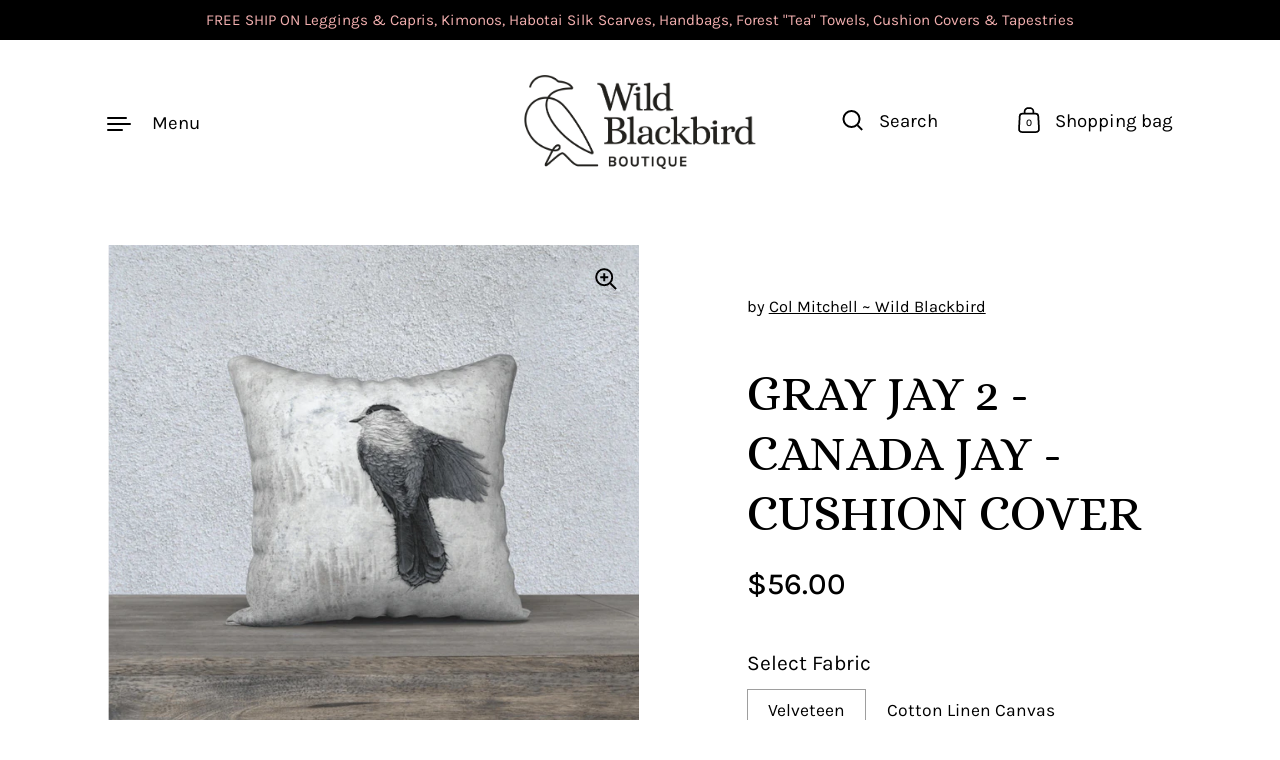

--- FILE ---
content_type: text/html; charset=utf-8
request_url: https://wildblackbirdboutique.colmitchell.com/collections/expressive-feathery-things/products/gray-jay-2-canada-jay-cushion-cover
body_size: 39275
content:
<!doctype html>
<html class="no-js" lang="en">
<head>

  <meta charset="utf-8">
  <meta http-equiv="X-UA-Compatible" content="IE=edge"> 
  <meta name="viewport" content="width=device-width, initial-scale=1.0, height=device-height, minimum-scale=1.0"><link rel="shortcut icon" href="//wildblackbirdboutique.colmitchell.com/cdn/shop/files/favicon-wildblackbird-2_32x32.jpg?v=1614310246" type="image/png" /><!-- Avada Size Chart Script -->
 
 <script src="//wildblackbirdboutique.colmitchell.com/cdn/shop/t/8/assets/size-chart-data.js?v=13233560815719823891638208230" defer="defer"></script>

<script>const AVADA_SC_LAST_UPDATE = 1638207978120</script>





<script>const AVADA_SC = {};
          AVADA_SC.product = {"id":5771574345894,"title":"GRAY JAY 2 - CANADA JAY - CUSHION COVER","handle":"gray-jay-2-canada-jay-cushion-cover","description":"Our pillowcases add the perfect accent to any room. Go soft and snuggly with velveteen fabric, or modern in our durable canvas. Each pillowcase is printed and sewn in Montreal, Canada.\u003cbr\u003e\n\u003cbr\u003e\nVelveteen:\u003cbr\u003e\n\u003cbr\u003e\n• Made from 100% polyester upholstery velveteen\u003cbr\u003e\n• Cuddly and soft to the touch\u003cbr\u003e\n• 80 000 double rub count for fabric durability\u003cbr\u003e\n• Vivid print that will never fade after washing\u003cbr\u003e\n• Easy care, machine wash in cold water with a phosphate-free detergent, lay flat to dry, do not bleach, can also be dry cleaned\u003cbr\u003e\n\u003cbr\u003e\nCanvas:\u003cbr\u003e\n\u003cbr\u003e\n• Made from 100% polyester upholstery canvas\u003cbr\u003e\n• Sturdy, textured fabric\u003cbr\u003e\n• 50 000 double rub count for fabric durability\u003cbr\u003e\n• Vivid print that will never fade after washing\u003cbr\u003e\n• Easy care, machine wash in cold water with a phosphate-free detergent, lay flat to dry, do not bleach, can also be dry cleaned\u003cbr\u003e\n\u003cbr\u003e\nCotton Linen Canvas:\u003cbr\u003e\n\u003cbr\u003e\n• Made from a specially developed 68% cotton\/32% linen fibers\u003cbr\u003e\n• Printed with permanent reactive digital inks mean your pillowcase print will never fade or wash away\u003cbr\u003e\n• Invisible zipper sewn in at the bottom for easy care","published_at":"2020-09-28T13:31:02-04:00","created_at":"2020-09-28T13:31:04-04:00","vendor":"Col Mitchell ~ Wild Blackbird","type":"18\" x 18\" Pillow Case","tags":["home-decor","pillow18"],"price":5200,"price_min":5200,"price_max":6000,"available":true,"price_varies":true,"compare_at_price":null,"compare_at_price_min":0,"compare_at_price_max":0,"compare_at_price_varies":false,"variants":[{"id":36405192360102,"title":"Velveteen \/ Printed Back","option1":"Velveteen","option2":"Printed Back","option3":null,"sku":"3968878|velveteen|designed","requires_shipping":true,"taxable":true,"featured_image":null,"available":true,"name":"GRAY JAY 2 - CANADA JAY - CUSHION COVER - Velveteen \/ Printed Back","public_title":"Velveteen \/ Printed Back","options":["Velveteen","Printed Back"],"price":5600,"weight":170,"compare_at_price":null,"inventory_management":null,"barcode":null,"requires_selling_plan":false,"selling_plan_allocations":[]},{"id":36405192458406,"title":"Cotton Linen Canvas \/ Printed Back","option1":"Cotton Linen Canvas","option2":"Printed Back","option3":null,"sku":"3968878|cotton-linen-canvas|designed","requires_shipping":true,"taxable":true,"featured_image":null,"available":true,"name":"GRAY JAY 2 - CANADA JAY - CUSHION COVER - Cotton Linen Canvas \/ Printed Back","public_title":"Cotton Linen Canvas \/ Printed Back","options":["Cotton Linen Canvas","Printed Back"],"price":6000,"weight":151,"compare_at_price":null,"inventory_management":null,"barcode":null,"requires_selling_plan":false,"selling_plan_allocations":[]},{"id":36405192556710,"title":"Cotton Canvas \/ Printed Back","option1":"Cotton Canvas","option2":"Printed Back","option3":null,"sku":"3968878|cotton-canvas|designed","requires_shipping":true,"taxable":true,"featured_image":null,"available":true,"name":"GRAY JAY 2 - CANADA JAY - CUSHION COVER - Cotton Canvas \/ Printed Back","public_title":"Cotton Canvas \/ Printed Back","options":["Cotton Canvas","Printed Back"],"price":5600,"weight":151,"compare_at_price":null,"inventory_management":null,"barcode":null,"requires_selling_plan":false,"selling_plan_allocations":[]},{"id":36405192655014,"title":"Poly Canvas \/ Printed Back","option1":"Poly Canvas","option2":"Printed Back","option3":null,"sku":"3968878|canvas|designed","requires_shipping":true,"taxable":true,"featured_image":null,"available":true,"name":"GRAY JAY 2 - CANADA JAY - CUSHION COVER - Poly Canvas \/ Printed Back","public_title":"Poly Canvas \/ Printed Back","options":["Poly Canvas","Printed Back"],"price":5200,"weight":170,"compare_at_price":null,"inventory_management":null,"barcode":null,"requires_selling_plan":false,"selling_plan_allocations":[]}],"images":["\/\/wildblackbirdboutique.colmitchell.com\/cdn\/shop\/products\/gray-jay-2-canada-jay-cushion-cover-col-mitchell-wild-blackbird-144264.png?v=1602278303","\/\/wildblackbirdboutique.colmitchell.com\/cdn\/shop\/products\/gray-jay-2-canada-jay-cushion-cover-col-mitchell-wild-blackbird-860706.png?v=1602278303"],"featured_image":"\/\/wildblackbirdboutique.colmitchell.com\/cdn\/shop\/products\/gray-jay-2-canada-jay-cushion-cover-col-mitchell-wild-blackbird-144264.png?v=1602278303","options":["Fabric","Color"],"media":[{"alt":"GRAY JAY 2 - CANADA JAY - CUSHION COVER - Col Mitchell ~ Wild Blackbird","id":12494580973734,"position":1,"preview_image":{"aspect_ratio":1.12,"height":1000,"width":1120,"src":"\/\/wildblackbirdboutique.colmitchell.com\/cdn\/shop\/products\/gray-jay-2-canada-jay-cushion-cover-col-mitchell-wild-blackbird-144264.png?v=1602278303"},"aspect_ratio":1.12,"height":1000,"media_type":"image","src":"\/\/wildblackbirdboutique.colmitchell.com\/cdn\/shop\/products\/gray-jay-2-canada-jay-cushion-cover-col-mitchell-wild-blackbird-144264.png?v=1602278303","width":1120},{"alt":"GRAY JAY 2 - CANADA JAY - CUSHION COVER - Col Mitchell ~ Wild Blackbird","id":12494581039270,"position":2,"preview_image":{"aspect_ratio":1.12,"height":1000,"width":1120,"src":"\/\/wildblackbirdboutique.colmitchell.com\/cdn\/shop\/products\/gray-jay-2-canada-jay-cushion-cover-col-mitchell-wild-blackbird-860706.png?v=1602278303"},"aspect_ratio":1.12,"height":1000,"media_type":"image","src":"\/\/wildblackbirdboutique.colmitchell.com\/cdn\/shop\/products\/gray-jay-2-canada-jay-cushion-cover-col-mitchell-wild-blackbird-860706.png?v=1602278303","width":1120}],"requires_selling_plan":false,"selling_plan_groups":[],"content":"Our pillowcases add the perfect accent to any room. Go soft and snuggly with velveteen fabric, or modern in our durable canvas. Each pillowcase is printed and sewn in Montreal, Canada.\u003cbr\u003e\n\u003cbr\u003e\nVelveteen:\u003cbr\u003e\n\u003cbr\u003e\n• Made from 100% polyester upholstery velveteen\u003cbr\u003e\n• Cuddly and soft to the touch\u003cbr\u003e\n• 80 000 double rub count for fabric durability\u003cbr\u003e\n• Vivid print that will never fade after washing\u003cbr\u003e\n• Easy care, machine wash in cold water with a phosphate-free detergent, lay flat to dry, do not bleach, can also be dry cleaned\u003cbr\u003e\n\u003cbr\u003e\nCanvas:\u003cbr\u003e\n\u003cbr\u003e\n• Made from 100% polyester upholstery canvas\u003cbr\u003e\n• Sturdy, textured fabric\u003cbr\u003e\n• 50 000 double rub count for fabric durability\u003cbr\u003e\n• Vivid print that will never fade after washing\u003cbr\u003e\n• Easy care, machine wash in cold water with a phosphate-free detergent, lay flat to dry, do not bleach, can also be dry cleaned\u003cbr\u003e\n\u003cbr\u003e\nCotton Linen Canvas:\u003cbr\u003e\n\u003cbr\u003e\n• Made from a specially developed 68% cotton\/32% linen fibers\u003cbr\u003e\n• Printed with permanent reactive digital inks mean your pillowcase print will never fade or wash away\u003cbr\u003e\n• Invisible zipper sewn in at the bottom for easy care"};
          AVADA_SC.template = "product";
          AVADA_SC.collections = [];
          AVADA_SC.collections.push("288542064806")
          
          AVADA_SC.collections.push("300691947686");
          
          AVADA_SC.collections.push("288542064806");
          
          AVADA_SC.collections.push("293444878502");
          
          AVADA_SC.collections.push("222659248294");
          
          AVADA_SC.collections.push("294918979750");
          
          AVADA_SC.collections.push("300693422246");
          
  </script>
  <!-- /Avada Size Chart Script -->

<title>GRAY JAY 2 - CANADA JAY - CUSHION COVER &ndash; Col Mitchell ~ Wild Blackbird
</title><meta name="description" content="Our pillowcases add the perfect accent to any room. Go soft and snuggly with velveteen fabric, or modern in our durable canvas. Each pillowcase is printed and sewn in Montreal, Canada. Velveteen: • Made from 100% polyester upholstery velveteen • Cuddly and soft to the touch • 80 000 double rub count for fabric durabili"><link rel="canonical" href="https://wildblackbirdboutique.colmitchell.com/products/gray-jay-2-canada-jay-cushion-cover"><meta property="og:type" content="product">
  <meta property="og:title" content="GRAY JAY 2 - CANADA JAY - CUSHION COVER">

  
    <meta property="og:image" content="http://wildblackbirdboutique.colmitchell.com/cdn/shop/products/gray-jay-2-canada-jay-cushion-cover-col-mitchell-wild-blackbird-144264_1024x.png?v=1602278303">
    <meta property="og:image:secure_url" content="https://wildblackbirdboutique.colmitchell.com/cdn/shop/products/gray-jay-2-canada-jay-cushion-cover-col-mitchell-wild-blackbird-144264_1024x.png?v=1602278303">
    <meta property="og:image:width" content="1024">
    <meta property="og:image:height" content="1024">
  
    <meta property="og:image" content="http://wildblackbirdboutique.colmitchell.com/cdn/shop/products/gray-jay-2-canada-jay-cushion-cover-col-mitchell-wild-blackbird-860706_1024x.png?v=1602278303">
    <meta property="og:image:secure_url" content="https://wildblackbirdboutique.colmitchell.com/cdn/shop/products/gray-jay-2-canada-jay-cushion-cover-col-mitchell-wild-blackbird-860706_1024x.png?v=1602278303">
    <meta property="og:image:width" content="1024">
    <meta property="og:image:height" content="1024">
  

  <meta property="product:price:amount" content="52.00">
  <meta property="product:price:currency" content="CAD">
  <meta property="product:availability" content="in stock"><meta property="og:description" content="Our pillowcases add the perfect accent to any room. Go soft and snuggly with velveteen fabric, or modern in our durable canvas. Each pillowcase is printed and sewn in Montreal, Canada. Velveteen: • Made from 100% polyester upholstery velveteen • Cuddly and soft to the touch • 80 000 double rub count for fabric durabili"><meta property="og:url" content="https://wildblackbirdboutique.colmitchell.com/products/gray-jay-2-canada-jay-cushion-cover">
<meta property="og:site_name" content="Col Mitchell ~ Wild Blackbird">

<meta name="twitter:card" content="summary"><meta name="twitter:title" content="GRAY JAY 2 - CANADA JAY - CUSHION COVER">
  <meta name="twitter:description" content="Our pillowcases add the perfect accent to any room. Go soft and snuggly with velveteen fabric, or modern in our durable canvas. Each pillowcase is printed and sewn in Montreal, Canada. Velveteen: • Made from 100% polyester upholstery velveteen • Cuddly and soft to the touch • 80 000 double rub count for fabric durability • Vivid print that will never fade after washing • Easy care, machine wash in cold water with a phosphate-free detergent, lay flat to dry, do not bleach, can also be dry cleaned Canvas: • Made from 100% polyester upholstery canvas • Sturdy, textured fabric • 50 000 double rub count for fabric durability • Vivid print that will never fade after washing • Easy care, machine wash in cold water with a phosphate-free detergent, lay flat to dry, do not bleach, can also be">
  <meta name="twitter:image" content="https://wildblackbirdboutique.colmitchell.com/cdn/shop/products/gray-jay-2-canada-jay-cushion-cover-col-mitchell-wild-blackbird-144264_600x600_crop_center.png?v=1602278303"><script type="application/ld+json">
  {
    "@context": "http://schema.org",
    "@type": "Product",
    "offers": [{
          "@type": "Offer",
          "name": "Velveteen \/ Printed Back",
          "availability":"https://schema.org/InStock",
          "price": 56.0,
          "priceCurrency": "CAD",
          "priceValidUntil": "2026-02-08","sku": "3968878|velveteen|designed","url": "/collections/expressive-feathery-things/products/gray-jay-2-canada-jay-cushion-cover/products/gray-jay-2-canada-jay-cushion-cover?variant=36405192360102"
        },{
          "@type": "Offer",
          "name": "Cotton Linen Canvas \/ Printed Back",
          "availability":"https://schema.org/InStock",
          "price": 60.0,
          "priceCurrency": "CAD",
          "priceValidUntil": "2026-02-08","sku": "3968878|cotton-linen-canvas|designed","url": "/collections/expressive-feathery-things/products/gray-jay-2-canada-jay-cushion-cover/products/gray-jay-2-canada-jay-cushion-cover?variant=36405192458406"
        },{
          "@type": "Offer",
          "name": "Cotton Canvas \/ Printed Back",
          "availability":"https://schema.org/InStock",
          "price": 56.0,
          "priceCurrency": "CAD",
          "priceValidUntil": "2026-02-08","sku": "3968878|cotton-canvas|designed","url": "/collections/expressive-feathery-things/products/gray-jay-2-canada-jay-cushion-cover/products/gray-jay-2-canada-jay-cushion-cover?variant=36405192556710"
        },{
          "@type": "Offer",
          "name": "Poly Canvas \/ Printed Back",
          "availability":"https://schema.org/InStock",
          "price": 52.0,
          "priceCurrency": "CAD",
          "priceValidUntil": "2026-02-08","sku": "3968878|canvas|designed","url": "/collections/expressive-feathery-things/products/gray-jay-2-canada-jay-cushion-cover/products/gray-jay-2-canada-jay-cushion-cover?variant=36405192655014"
        }],"brand": {
      "name": "Col Mitchell ~ Wild Blackbird"
    },
    "name": "GRAY JAY 2 - CANADA JAY - CUSHION COVER",
    "description": "Our pillowcases add the perfect accent to any room. Go soft and snuggly with velveteen fabric, or modern in our durable canvas. Each pillowcase is printed and sewn in Montreal, Canada.\n\nVelveteen:\n\n• Made from 100% polyester upholstery velveteen\n• Cuddly and soft to the touch\n• 80 000 double rub count for fabric durability\n• Vivid print that will never fade after washing\n• Easy care, machine wash in cold water with a phosphate-free detergent, lay flat to dry, do not bleach, can also be dry cleaned\n\nCanvas:\n\n• Made from 100% polyester upholstery canvas\n• Sturdy, textured fabric\n• 50 000 double rub count for fabric durability\n• Vivid print that will never fade after washing\n• Easy care, machine wash in cold water with a phosphate-free detergent, lay flat to dry, do not bleach, can also be dry cleaned\n\nCotton Linen Canvas:\n\n• Made from a specially developed 68% cotton\/32% linen fibers\n• Printed with permanent reactive digital inks mean your pillowcase print will never fade or wash away\n• Invisible zipper sewn in at the bottom for easy care",
    "category": "18\" x 18\" Pillow Case",
    "url": "/collections/expressive-feathery-things/products/gray-jay-2-canada-jay-cushion-cover/products/gray-jay-2-canada-jay-cushion-cover",
    "sku": "3968878|velveteen|designed",
    "image": {
      "@type": "ImageObject",
      "url": "https://wildblackbirdboutique.colmitchell.com/cdn/shop/products/gray-jay-2-canada-jay-cushion-cover-col-mitchell-wild-blackbird-144264_1024x.png?v=1602278303",
      "image": "https://wildblackbirdboutique.colmitchell.com/cdn/shop/products/gray-jay-2-canada-jay-cushion-cover-col-mitchell-wild-blackbird-144264_1024x.png?v=1602278303",
      "name": "GRAY JAY 2 - CANADA JAY - CUSHION COVER - Col Mitchell ~ Wild Blackbird",
      "width": "1024",
      "height": "1024"
    }
  }
  </script><script type="application/ld+json">
  {
    "@context": "http://schema.org",
    "@type": "BreadcrumbList",
  "itemListElement": [{
      "@type": "ListItem",
      "position": 1,
      "name": "Home",
      "item": "https://wildblackbirdboutique.colmitchell.com"
    },{
          "@type": "ListItem",
          "position": 2,
          "name": "Expressive Feathery Things",
          "item": "https://wildblackbirdboutique.colmitchell.com/collections/expressive-feathery-things"
        }, {
          "@type": "ListItem",
          "position": 3,
          "name": "GRAY JAY 2 - CANADA JAY - CUSHION COVER",
          "item": "https://wildblackbirdboutique.colmitchell.com/collections/expressive-feathery-things/products/gray-jay-2-canada-jay-cushion-cover"
        }]
  }
  </script><script type="application/ld+json">
  {
    "@context": "http://schema.org",
    "@type" : "Organization",
  "name" : "Col Mitchell ~ Wild Blackbird",
  "url" : "https://wildblackbirdboutique.colmitchell.com",
  "potentialAction": {
    "@type": "SearchAction",
    "target": "/search?q={search_term}",
    "query-input": "required name=search_term"
  }
  }
  </script><link rel="preload" as="style" href="//wildblackbirdboutique.colmitchell.com/cdn/shop/t/8/assets/theme.css?v=107515187492151121271629238912">
  <link rel="preload" as="script" href="//wildblackbirdboutique.colmitchell.com/cdn/shop/t/8/assets/theme.js?v=135371564514756549041629238913">

  <link rel="preconnect" href="https://cdn.shopify.com">
  <link rel="preconnect" href="https://fonts.shopifycdn.com">
  <link rel="dns-prefetch" href="https://productreviews.shopifycdn.com"><link rel="preload" href="//wildblackbirdboutique.colmitchell.com/cdn/fonts/shippori_mincho/shipporimincho_n4.84f8b7ceff7f95df65cde9ab1ed190e83a4f5b7e.woff2" as="font" type="font/woff2" crossorigin>
<link rel="preload" href="//wildblackbirdboutique.colmitchell.com/cdn/fonts/karla/karla_n4.40497e07df527e6a50e58fb17ef1950c72f3e32c.woff2" as="font" type="font/woff2" crossorigin>
<link rel="preload" href="//wildblackbirdboutique.colmitchell.com/cdn/fonts/shippori_mincho/shipporimincho_n4.84f8b7ceff7f95df65cde9ab1ed190e83a4f5b7e.woff2" as="font" type="font/woff2" crossorigin>

<style>@font-face {
  font-family: "Shippori Mincho";
  font-weight: 400;
  font-style: normal;
  font-display: swap;
  src: url("//wildblackbirdboutique.colmitchell.com/cdn/fonts/shippori_mincho/shipporimincho_n4.84f8b7ceff7f95df65cde9ab1ed190e83a4f5b7e.woff2") format("woff2"),
       url("//wildblackbirdboutique.colmitchell.com/cdn/fonts/shippori_mincho/shipporimincho_n4.2a4eff622a8c9fcdc3c2b98b39815a9acc98b084.woff") format("woff");
}
@font-face {
  font-family: "Shippori Mincho";
  font-weight: 500;
  font-style: normal;
  font-display: swap;
  src: url("//wildblackbirdboutique.colmitchell.com/cdn/fonts/shippori_mincho/shipporimincho_n5.96ee30e3395687d426d3ded2c4ae57eabcf0366a.woff2") format("woff2"),
       url("//wildblackbirdboutique.colmitchell.com/cdn/fonts/shippori_mincho/shipporimincho_n5.17d6b6ab6d5486277060d336c46300174091153f.woff") format("woff");
}
@font-face {
  font-family: Karla;
  font-weight: 400;
  font-style: normal;
  font-display: swap;
  src: url("//wildblackbirdboutique.colmitchell.com/cdn/fonts/karla/karla_n4.40497e07df527e6a50e58fb17ef1950c72f3e32c.woff2") format("woff2"),
       url("//wildblackbirdboutique.colmitchell.com/cdn/fonts/karla/karla_n4.e9f6f9de321061073c6bfe03c28976ba8ce6ee18.woff") format("woff");
}
@font-face {
  font-family: Karla;
  font-weight: 500;
  font-style: normal;
  font-display: swap;
  src: url("//wildblackbirdboutique.colmitchell.com/cdn/fonts/karla/karla_n5.0f2c50ba88af8c39d2756f2fc9dfccf18f808828.woff2") format("woff2"),
       url("//wildblackbirdboutique.colmitchell.com/cdn/fonts/karla/karla_n5.88d3e57f788ee4a41fa11fc99b9881ce077acdc2.woff") format("woff");
}
:root {

    /* Color variables */

    --color-text: #000000;
    --color-text-rgb: 0, 0, 0;
    --color-text-invert: #ffffff;
    --color-text-foreground: #fff;

    --color-accent: #91908f;
    --color-accent-invert: #6e6f70;
    --color-accent-foreground: #fff;

    --color-background: #ffffff;
    --color-background-secondary: #f5f5f5;
    --color-background-rgb: 255, 255, 255;
    --color-background-opacity: rgba(255, 255, 255, 0);
    
    --color-sales-price: #ff5454;

    --color-borders-opacity: .38;

    --color-body-text: #000000;
    --color-body: #ffffff;
    --color-bg: #ffffff;

    /* Font variables */

    --font-stack-headings: "Shippori Mincho", serif;
    --font-weight-headings: 400; 
    --font-weight-headings-bold:  500 ; 
    --font-style-headings: normal;

    --font-stack-body: Karla, sans-serif;
    --font-weight-body: 400;
    --font-weight-body-bold:  500 ; 
    --font-style-body: normal;

    --base-headings-size: 36;
    --base-body-size: 21;

  }

  select, .regular-select-inner {
    background-image: url("data:image/svg+xml,%0A%3Csvg width='13' height='12' viewBox='0 0 13 12' fill='none' xmlns='http://www.w3.org/2000/svg'%3E%3Cpath d='M12.5563 6.06934L6.66733 11.9583L0.77832 6.06934H7.20269H12.5563Z' fill='%23000000'/%3E%3C/svg%3E%0A") !important;
  }

</style><link rel="stylesheet" href="//wildblackbirdboutique.colmitchell.com/cdn/shop/t/8/assets/theme.css?v=107515187492151121271629238912">

  <script>window.performance && window.performance.mark && window.performance.mark('shopify.content_for_header.start');</script><meta id="shopify-digital-wallet" name="shopify-digital-wallet" content="/45772964006/digital_wallets/dialog">
<meta name="shopify-checkout-api-token" content="b31d7772b75759722d1cb78c90d2e849">
<link rel="alternate" type="application/json+oembed" href="https://wildblackbirdboutique.colmitchell.com/products/gray-jay-2-canada-jay-cushion-cover.oembed">
<script async="async" src="/checkouts/internal/preloads.js?locale=en-CA"></script>
<link rel="preconnect" href="https://shop.app" crossorigin="anonymous">
<script async="async" src="https://shop.app/checkouts/internal/preloads.js?locale=en-CA&shop_id=45772964006" crossorigin="anonymous"></script>
<script id="apple-pay-shop-capabilities" type="application/json">{"shopId":45772964006,"countryCode":"CA","currencyCode":"CAD","merchantCapabilities":["supports3DS"],"merchantId":"gid:\/\/shopify\/Shop\/45772964006","merchantName":"Col Mitchell ~ Wild Blackbird","requiredBillingContactFields":["postalAddress","email","phone"],"requiredShippingContactFields":["postalAddress","email","phone"],"shippingType":"shipping","supportedNetworks":["visa","masterCard","discover","interac"],"total":{"type":"pending","label":"Col Mitchell ~ Wild Blackbird","amount":"1.00"},"shopifyPaymentsEnabled":true,"supportsSubscriptions":true}</script>
<script id="shopify-features" type="application/json">{"accessToken":"b31d7772b75759722d1cb78c90d2e849","betas":["rich-media-storefront-analytics"],"domain":"wildblackbirdboutique.colmitchell.com","predictiveSearch":true,"shopId":45772964006,"locale":"en"}</script>
<script>var Shopify = Shopify || {};
Shopify.shop = "col-mitchell.myshopify.com";
Shopify.locale = "en";
Shopify.currency = {"active":"CAD","rate":"1.0"};
Shopify.country = "CA";
Shopify.theme = {"name":"Highlight","id":125996990630,"schema_name":"Highlight","schema_version":"1.2.2","theme_store_id":903,"role":"main"};
Shopify.theme.handle = "null";
Shopify.theme.style = {"id":null,"handle":null};
Shopify.cdnHost = "wildblackbirdboutique.colmitchell.com/cdn";
Shopify.routes = Shopify.routes || {};
Shopify.routes.root = "/";</script>
<script type="module">!function(o){(o.Shopify=o.Shopify||{}).modules=!0}(window);</script>
<script>!function(o){function n(){var o=[];function n(){o.push(Array.prototype.slice.apply(arguments))}return n.q=o,n}var t=o.Shopify=o.Shopify||{};t.loadFeatures=n(),t.autoloadFeatures=n()}(window);</script>
<script>
  window.ShopifyPay = window.ShopifyPay || {};
  window.ShopifyPay.apiHost = "shop.app\/pay";
  window.ShopifyPay.redirectState = null;
</script>
<script id="shop-js-analytics" type="application/json">{"pageType":"product"}</script>
<script defer="defer" async type="module" src="//wildblackbirdboutique.colmitchell.com/cdn/shopifycloud/shop-js/modules/v2/client.init-shop-cart-sync_BN7fPSNr.en.esm.js"></script>
<script defer="defer" async type="module" src="//wildblackbirdboutique.colmitchell.com/cdn/shopifycloud/shop-js/modules/v2/chunk.common_Cbph3Kss.esm.js"></script>
<script defer="defer" async type="module" src="//wildblackbirdboutique.colmitchell.com/cdn/shopifycloud/shop-js/modules/v2/chunk.modal_DKumMAJ1.esm.js"></script>
<script type="module">
  await import("//wildblackbirdboutique.colmitchell.com/cdn/shopifycloud/shop-js/modules/v2/client.init-shop-cart-sync_BN7fPSNr.en.esm.js");
await import("//wildblackbirdboutique.colmitchell.com/cdn/shopifycloud/shop-js/modules/v2/chunk.common_Cbph3Kss.esm.js");
await import("//wildblackbirdboutique.colmitchell.com/cdn/shopifycloud/shop-js/modules/v2/chunk.modal_DKumMAJ1.esm.js");

  window.Shopify.SignInWithShop?.initShopCartSync?.({"fedCMEnabled":true,"windoidEnabled":true});

</script>
<script defer="defer" async type="module" src="//wildblackbirdboutique.colmitchell.com/cdn/shopifycloud/shop-js/modules/v2/client.payment-terms_BxzfvcZJ.en.esm.js"></script>
<script defer="defer" async type="module" src="//wildblackbirdboutique.colmitchell.com/cdn/shopifycloud/shop-js/modules/v2/chunk.common_Cbph3Kss.esm.js"></script>
<script defer="defer" async type="module" src="//wildblackbirdboutique.colmitchell.com/cdn/shopifycloud/shop-js/modules/v2/chunk.modal_DKumMAJ1.esm.js"></script>
<script type="module">
  await import("//wildblackbirdboutique.colmitchell.com/cdn/shopifycloud/shop-js/modules/v2/client.payment-terms_BxzfvcZJ.en.esm.js");
await import("//wildblackbirdboutique.colmitchell.com/cdn/shopifycloud/shop-js/modules/v2/chunk.common_Cbph3Kss.esm.js");
await import("//wildblackbirdboutique.colmitchell.com/cdn/shopifycloud/shop-js/modules/v2/chunk.modal_DKumMAJ1.esm.js");

  
</script>
<script>
  window.Shopify = window.Shopify || {};
  if (!window.Shopify.featureAssets) window.Shopify.featureAssets = {};
  window.Shopify.featureAssets['shop-js'] = {"shop-cart-sync":["modules/v2/client.shop-cart-sync_CJVUk8Jm.en.esm.js","modules/v2/chunk.common_Cbph3Kss.esm.js","modules/v2/chunk.modal_DKumMAJ1.esm.js"],"init-fed-cm":["modules/v2/client.init-fed-cm_7Fvt41F4.en.esm.js","modules/v2/chunk.common_Cbph3Kss.esm.js","modules/v2/chunk.modal_DKumMAJ1.esm.js"],"init-shop-email-lookup-coordinator":["modules/v2/client.init-shop-email-lookup-coordinator_Cc088_bR.en.esm.js","modules/v2/chunk.common_Cbph3Kss.esm.js","modules/v2/chunk.modal_DKumMAJ1.esm.js"],"init-windoid":["modules/v2/client.init-windoid_hPopwJRj.en.esm.js","modules/v2/chunk.common_Cbph3Kss.esm.js","modules/v2/chunk.modal_DKumMAJ1.esm.js"],"shop-button":["modules/v2/client.shop-button_B0jaPSNF.en.esm.js","modules/v2/chunk.common_Cbph3Kss.esm.js","modules/v2/chunk.modal_DKumMAJ1.esm.js"],"shop-cash-offers":["modules/v2/client.shop-cash-offers_DPIskqss.en.esm.js","modules/v2/chunk.common_Cbph3Kss.esm.js","modules/v2/chunk.modal_DKumMAJ1.esm.js"],"shop-toast-manager":["modules/v2/client.shop-toast-manager_CK7RT69O.en.esm.js","modules/v2/chunk.common_Cbph3Kss.esm.js","modules/v2/chunk.modal_DKumMAJ1.esm.js"],"init-shop-cart-sync":["modules/v2/client.init-shop-cart-sync_BN7fPSNr.en.esm.js","modules/v2/chunk.common_Cbph3Kss.esm.js","modules/v2/chunk.modal_DKumMAJ1.esm.js"],"init-customer-accounts-sign-up":["modules/v2/client.init-customer-accounts-sign-up_CfPf4CXf.en.esm.js","modules/v2/client.shop-login-button_DeIztwXF.en.esm.js","modules/v2/chunk.common_Cbph3Kss.esm.js","modules/v2/chunk.modal_DKumMAJ1.esm.js"],"pay-button":["modules/v2/client.pay-button_CgIwFSYN.en.esm.js","modules/v2/chunk.common_Cbph3Kss.esm.js","modules/v2/chunk.modal_DKumMAJ1.esm.js"],"init-customer-accounts":["modules/v2/client.init-customer-accounts_DQ3x16JI.en.esm.js","modules/v2/client.shop-login-button_DeIztwXF.en.esm.js","modules/v2/chunk.common_Cbph3Kss.esm.js","modules/v2/chunk.modal_DKumMAJ1.esm.js"],"avatar":["modules/v2/client.avatar_BTnouDA3.en.esm.js"],"init-shop-for-new-customer-accounts":["modules/v2/client.init-shop-for-new-customer-accounts_CsZy_esa.en.esm.js","modules/v2/client.shop-login-button_DeIztwXF.en.esm.js","modules/v2/chunk.common_Cbph3Kss.esm.js","modules/v2/chunk.modal_DKumMAJ1.esm.js"],"shop-follow-button":["modules/v2/client.shop-follow-button_BRMJjgGd.en.esm.js","modules/v2/chunk.common_Cbph3Kss.esm.js","modules/v2/chunk.modal_DKumMAJ1.esm.js"],"checkout-modal":["modules/v2/client.checkout-modal_B9Drz_yf.en.esm.js","modules/v2/chunk.common_Cbph3Kss.esm.js","modules/v2/chunk.modal_DKumMAJ1.esm.js"],"shop-login-button":["modules/v2/client.shop-login-button_DeIztwXF.en.esm.js","modules/v2/chunk.common_Cbph3Kss.esm.js","modules/v2/chunk.modal_DKumMAJ1.esm.js"],"lead-capture":["modules/v2/client.lead-capture_DXYzFM3R.en.esm.js","modules/v2/chunk.common_Cbph3Kss.esm.js","modules/v2/chunk.modal_DKumMAJ1.esm.js"],"shop-login":["modules/v2/client.shop-login_CA5pJqmO.en.esm.js","modules/v2/chunk.common_Cbph3Kss.esm.js","modules/v2/chunk.modal_DKumMAJ1.esm.js"],"payment-terms":["modules/v2/client.payment-terms_BxzfvcZJ.en.esm.js","modules/v2/chunk.common_Cbph3Kss.esm.js","modules/v2/chunk.modal_DKumMAJ1.esm.js"]};
</script>
<script>(function() {
  var isLoaded = false;
  function asyncLoad() {
    if (isLoaded) return;
    isLoaded = true;
    var urls = ["https:\/\/sizechart.apps.avada.io\/scripttag\/avada-size-chart.min.js?shop=col-mitchell.myshopify.com","https:\/\/chimpstatic.com\/mcjs-connected\/js\/users\/fb4e930c95c5778bcc05997fa\/0c2971939462c75ce07b91abe.js?shop=col-mitchell.myshopify.com"];
    for (var i = 0; i < urls.length; i++) {
      var s = document.createElement('script');
      s.type = 'text/javascript';
      s.async = true;
      s.src = urls[i];
      var x = document.getElementsByTagName('script')[0];
      x.parentNode.insertBefore(s, x);
    }
  };
  if(window.attachEvent) {
    window.attachEvent('onload', asyncLoad);
  } else {
    window.addEventListener('load', asyncLoad, false);
  }
})();</script>
<script id="__st">var __st={"a":45772964006,"offset":-18000,"reqid":"07fbd11c-1cf3-4b02-b64a-4bb18cf6f76b-1769723590","pageurl":"wildblackbirdboutique.colmitchell.com\/collections\/expressive-feathery-things\/products\/gray-jay-2-canada-jay-cushion-cover","u":"d0aa62dd05b1","p":"product","rtyp":"product","rid":5771574345894};</script>
<script>window.ShopifyPaypalV4VisibilityTracking = true;</script>
<script id="captcha-bootstrap">!function(){'use strict';const t='contact',e='account',n='new_comment',o=[[t,t],['blogs',n],['comments',n],[t,'customer']],c=[[e,'customer_login'],[e,'guest_login'],[e,'recover_customer_password'],[e,'create_customer']],r=t=>t.map((([t,e])=>`form[action*='/${t}']:not([data-nocaptcha='true']) input[name='form_type'][value='${e}']`)).join(','),a=t=>()=>t?[...document.querySelectorAll(t)].map((t=>t.form)):[];function s(){const t=[...o],e=r(t);return a(e)}const i='password',u='form_key',d=['recaptcha-v3-token','g-recaptcha-response','h-captcha-response',i],f=()=>{try{return window.sessionStorage}catch{return}},m='__shopify_v',_=t=>t.elements[u];function p(t,e,n=!1){try{const o=window.sessionStorage,c=JSON.parse(o.getItem(e)),{data:r}=function(t){const{data:e,action:n}=t;return t[m]||n?{data:e,action:n}:{data:t,action:n}}(c);for(const[e,n]of Object.entries(r))t.elements[e]&&(t.elements[e].value=n);n&&o.removeItem(e)}catch(o){console.error('form repopulation failed',{error:o})}}const l='form_type',E='cptcha';function T(t){t.dataset[E]=!0}const w=window,h=w.document,L='Shopify',v='ce_forms',y='captcha';let A=!1;((t,e)=>{const n=(g='f06e6c50-85a8-45c8-87d0-21a2b65856fe',I='https://cdn.shopify.com/shopifycloud/storefront-forms-hcaptcha/ce_storefront_forms_captcha_hcaptcha.v1.5.2.iife.js',D={infoText:'Protected by hCaptcha',privacyText:'Privacy',termsText:'Terms'},(t,e,n)=>{const o=w[L][v],c=o.bindForm;if(c)return c(t,g,e,D).then(n);var r;o.q.push([[t,g,e,D],n]),r=I,A||(h.body.append(Object.assign(h.createElement('script'),{id:'captcha-provider',async:!0,src:r})),A=!0)});var g,I,D;w[L]=w[L]||{},w[L][v]=w[L][v]||{},w[L][v].q=[],w[L][y]=w[L][y]||{},w[L][y].protect=function(t,e){n(t,void 0,e),T(t)},Object.freeze(w[L][y]),function(t,e,n,w,h,L){const[v,y,A,g]=function(t,e,n){const i=e?o:[],u=t?c:[],d=[...i,...u],f=r(d),m=r(i),_=r(d.filter((([t,e])=>n.includes(e))));return[a(f),a(m),a(_),s()]}(w,h,L),I=t=>{const e=t.target;return e instanceof HTMLFormElement?e:e&&e.form},D=t=>v().includes(t);t.addEventListener('submit',(t=>{const e=I(t);if(!e)return;const n=D(e)&&!e.dataset.hcaptchaBound&&!e.dataset.recaptchaBound,o=_(e),c=g().includes(e)&&(!o||!o.value);(n||c)&&t.preventDefault(),c&&!n&&(function(t){try{if(!f())return;!function(t){const e=f();if(!e)return;const n=_(t);if(!n)return;const o=n.value;o&&e.removeItem(o)}(t);const e=Array.from(Array(32),(()=>Math.random().toString(36)[2])).join('');!function(t,e){_(t)||t.append(Object.assign(document.createElement('input'),{type:'hidden',name:u})),t.elements[u].value=e}(t,e),function(t,e){const n=f();if(!n)return;const o=[...t.querySelectorAll(`input[type='${i}']`)].map((({name:t})=>t)),c=[...d,...o],r={};for(const[a,s]of new FormData(t).entries())c.includes(a)||(r[a]=s);n.setItem(e,JSON.stringify({[m]:1,action:t.action,data:r}))}(t,e)}catch(e){console.error('failed to persist form',e)}}(e),e.submit())}));const S=(t,e)=>{t&&!t.dataset[E]&&(n(t,e.some((e=>e===t))),T(t))};for(const o of['focusin','change'])t.addEventListener(o,(t=>{const e=I(t);D(e)&&S(e,y())}));const B=e.get('form_key'),M=e.get(l),P=B&&M;t.addEventListener('DOMContentLoaded',(()=>{const t=y();if(P)for(const e of t)e.elements[l].value===M&&p(e,B);[...new Set([...A(),...v().filter((t=>'true'===t.dataset.shopifyCaptcha))])].forEach((e=>S(e,t)))}))}(h,new URLSearchParams(w.location.search),n,t,e,['guest_login'])})(!0,!0)}();</script>
<script integrity="sha256-4kQ18oKyAcykRKYeNunJcIwy7WH5gtpwJnB7kiuLZ1E=" data-source-attribution="shopify.loadfeatures" defer="defer" src="//wildblackbirdboutique.colmitchell.com/cdn/shopifycloud/storefront/assets/storefront/load_feature-a0a9edcb.js" crossorigin="anonymous"></script>
<script crossorigin="anonymous" defer="defer" src="//wildblackbirdboutique.colmitchell.com/cdn/shopifycloud/storefront/assets/shopify_pay/storefront-65b4c6d7.js?v=20250812"></script>
<script data-source-attribution="shopify.dynamic_checkout.dynamic.init">var Shopify=Shopify||{};Shopify.PaymentButton=Shopify.PaymentButton||{isStorefrontPortableWallets:!0,init:function(){window.Shopify.PaymentButton.init=function(){};var t=document.createElement("script");t.src="https://wildblackbirdboutique.colmitchell.com/cdn/shopifycloud/portable-wallets/latest/portable-wallets.en.js",t.type="module",document.head.appendChild(t)}};
</script>
<script data-source-attribution="shopify.dynamic_checkout.buyer_consent">
  function portableWalletsHideBuyerConsent(e){var t=document.getElementById("shopify-buyer-consent"),n=document.getElementById("shopify-subscription-policy-button");t&&n&&(t.classList.add("hidden"),t.setAttribute("aria-hidden","true"),n.removeEventListener("click",e))}function portableWalletsShowBuyerConsent(e){var t=document.getElementById("shopify-buyer-consent"),n=document.getElementById("shopify-subscription-policy-button");t&&n&&(t.classList.remove("hidden"),t.removeAttribute("aria-hidden"),n.addEventListener("click",e))}window.Shopify?.PaymentButton&&(window.Shopify.PaymentButton.hideBuyerConsent=portableWalletsHideBuyerConsent,window.Shopify.PaymentButton.showBuyerConsent=portableWalletsShowBuyerConsent);
</script>
<script>
  function portableWalletsCleanup(e){e&&e.src&&console.error("Failed to load portable wallets script "+e.src);var t=document.querySelectorAll("shopify-accelerated-checkout .shopify-payment-button__skeleton, shopify-accelerated-checkout-cart .wallet-cart-button__skeleton"),e=document.getElementById("shopify-buyer-consent");for(let e=0;e<t.length;e++)t[e].remove();e&&e.remove()}function portableWalletsNotLoadedAsModule(e){e instanceof ErrorEvent&&"string"==typeof e.message&&e.message.includes("import.meta")&&"string"==typeof e.filename&&e.filename.includes("portable-wallets")&&(window.removeEventListener("error",portableWalletsNotLoadedAsModule),window.Shopify.PaymentButton.failedToLoad=e,"loading"===document.readyState?document.addEventListener("DOMContentLoaded",window.Shopify.PaymentButton.init):window.Shopify.PaymentButton.init())}window.addEventListener("error",portableWalletsNotLoadedAsModule);
</script>

<script type="module" src="https://wildblackbirdboutique.colmitchell.com/cdn/shopifycloud/portable-wallets/latest/portable-wallets.en.js" onError="portableWalletsCleanup(this)" crossorigin="anonymous"></script>
<script nomodule>
  document.addEventListener("DOMContentLoaded", portableWalletsCleanup);
</script>

<link id="shopify-accelerated-checkout-styles" rel="stylesheet" media="screen" href="https://wildblackbirdboutique.colmitchell.com/cdn/shopifycloud/portable-wallets/latest/accelerated-checkout-backwards-compat.css" crossorigin="anonymous">
<style id="shopify-accelerated-checkout-cart">
        #shopify-buyer-consent {
  margin-top: 1em;
  display: inline-block;
  width: 100%;
}

#shopify-buyer-consent.hidden {
  display: none;
}

#shopify-subscription-policy-button {
  background: none;
  border: none;
  padding: 0;
  text-decoration: underline;
  font-size: inherit;
  cursor: pointer;
}

#shopify-subscription-policy-button::before {
  box-shadow: none;
}

      </style>

<script>window.performance && window.performance.mark && window.performance.mark('shopify.content_for_header.end');</script>
<noscript>
    <link href="//wildblackbirdboutique.colmitchell.com/cdn/shop/t/8/assets/theme-noscript.css?v=24087705277279760591629238912" rel="stylesheet" type="text/css" media="all" />
  </noscript>

<!-- GSSTART Coming Soon code start. Do not change -->
<script type="text/javascript"> gsProductByVariant = {};  gsProductByVariant[36405192360102] =  1 ;  gsProductByVariant[36405192458406] =  1 ;  gsProductByVariant[36405192556710] =  1 ;  gsProductByVariant[36405192655014] =  1 ;   gsProductCSID = "5771574345894"; gsDefaultV = "36405192360102"; </script><script  type="text/javascript" src="https://gravity-software.com/js/shopify/pac_shop33481.js?v=e0dcec6fe618b1f22fc1e07325748d2f"></script>
<!-- Coming Soon code end. Do not change GSEND --><!-- BEGIN app block: shopify://apps/mp-size-chart-size-guide/blocks/app-embed/305100b1-3599-492a-a54d-54f196ff1f94 -->


  
  
  
  
  
  

  

  

  

  

  
    
    <!-- BEGIN app snippet: init-data --><script type="application/json" data-cfasync='false' class='mpSizeChart-script'>
  {
    "appData": {"appStatus":true,"isRemoveBranding":false,"campaigns":[{"id":"Ah5r8hUsK7r6TNsga6PX","countries_all":true,"collectionPageInlinePosition":"after","countries":[],"showOnAllCollectionsPages":"SHOW_ALL","showOnHomePage":false,"homePageInlinePosition":"after","displayType":"MANUAL","showOnCollectionPage":false,"collectionPagePosition":"","collectionIds":[],"smartSelector":false,"name":"Fit Tanks - long and Short","isPresetV2":true,"shopDomain":"col-mitchell.myshopify.com","position":"","shopId":"rhkGzaqSJvcEqXbDhHuH","inlinePosition":"after","conditions":{"type":"ALL","conditions":[{"type":"TITLE","operation":"CONTAINS","value":""}]},"homePagePosition":"","status":true,"createdAt":"2024-04-29T22:42:01.145Z","priority":0,"productIds":[7721608249510,7721608183974,7721607168166,7721607037094,7721607430310,7721607397542,7721607594150,7721607561382,7721606873254,7721606774950,7721608052902,7721608020134,7721607266470,7721607233702,7721607725222,7721607692454],"click":2},{"id":"IWaR1AYCy57ubg60v6xS","countries_all":true,"collectionPageInlinePosition":"after","countries":[],"showOnAllCollectionsPages":"SELECTED_COLLECTIONS","showOnHomePage":false,"homePageInlinePosition":"after","showOnCollectionPage":true,"collectionPagePosition":"","name":"Classic-Yoga-Leggings-Capris","isPresetV2":true,"shopDomain":"col-mitchell.myshopify.com","position":"","shopId":"rhkGzaqSJvcEqXbDhHuH","inlinePosition":"after","homePagePosition":"","status":true,"createdAt":"2024-04-29T22:06:16.487Z","collectionIds":[220391080102,218240286886,218239664294],"smartSelector":true,"displayType":"MANUAL","priority":0,"conditions":{"type":"ALL","conditions":[{"type":"TITLE","operation":"CONTAINS","value":""}]},"click":4,"productIds":[7745539145894,7745577549990,7745539539110,7745578270886,7745539276966,7745578467494,7745539244198,5697399029926,7745539571878,7745539473574,7745578172582,7745539408038,7745578205350,7745539571878,7745578008742,7745539375270,5697401913510,7745539342502,7745578369190,7745539309734,5697398800550,7745577549990,5697398702246,5697399619750,7721607921830,5697399423142,5697399783590,7721607856294,7721607757990,7721606938790,5697399193766,7745577091238,5697399029926,7721608118438,5697398505638,5697401127078,7000318312614,5697401749670,5697400963238,5697401913510,5697402339494,7000318116006,5697401454758,5697402142886,5697400864934,5697401225382,5697401553062,5697400668326,5697400373414,5697400537254]},{"id":"BqWaqb82DnqM9B4Kz8ui","countries_all":true,"collectionPageInlinePosition":"after","countries":[],"showOnAllCollectionsPages":"SHOW_ALL","showOnHomePage":false,"priority":2,"homePageInlinePosition":"after","displayType":"MANUAL","showOnCollectionPage":false,"productIds":[7745594228902,7745594425510,7745593933990,7745594359974,7745594130598,7745593999526,7745594097830,7745594294438,7745594196134,7745593409702,7745593868454,7745594032294],"collectionPagePosition":"","collectionIds":[],"smartSelector":false,"name":"Lounge Pants - Unisex","isPresetV2":true,"shopDomain":"col-mitchell.myshopify.com","position":"","shopId":"rhkGzaqSJvcEqXbDhHuH","inlinePosition":"after","conditions":{"type":"ALL","conditions":[{"type":"TITLE","operation":"CONTAINS","value":""}]},"homePagePosition":"","status":true,"createdAt":"2024-04-29T22:01:18.325Z","click":3},{"id":"XrQVzA81FWHic453B1BL","collectionPageInlinePosition":"after","showOnHomePage":false,"priority":0,"homePageInlinePosition":"after","showOnCollectionPage":false,"collectionPagePosition":"","smartSelector":false,"name":"Face Masks","shopDomain":"col-mitchell.myshopify.com","position":"","shopId":"rhkGzaqSJvcEqXbDhHuH","conditions":{"type":"ALL","conditions":[{"type":"TITLE","value":"","operation":"CONTAINS"}]},"inlinePosition":"after","homePagePosition":"","status":true,"createdAt":"2020-10-07T20:12:40.412Z","displayType":"MANUAL","productIds":[5682055020710,5682053873830,5682053709990,5682052726950,5682053546150,5682053382310,5682055446694,5682052595878,5682053218470,5682054693030,5682054463654,5682054004902,5682054889638,5682052497574,5682053087398,5682052071590,5682052432038,5682054168742,5682052268198,5682055315622,5682053775526,5682055184550,5682052956326,5682054299814],"click":28,"isRemoveBranding":false},{"id":"8nml4Fn8Wb2w9jWHAf5n","collectionPageInlinePosition":"after","showOnHomePage":false,"priority":0,"homePageInlinePosition":"after","showOnCollectionPage":false,"collectionPagePosition":"","smartSelector":false,"name":"Kimono","shopDomain":"col-mitchell.myshopify.com","shopId":"rhkGzaqSJvcEqXbDhHuH","position":"","conditions":{"type":"ALL","conditions":[{"type":"TITLE","value":"","operation":"CONTAINS"}]},"inlinePosition":"after","homePagePosition":"","status":true,"createdAt":"2020-10-07T20:08:20.582Z","displayType":"MANUAL","productIds":[5697404633254,5697405354150,5697405616294,5697403977894,5697405190310,5697404403878,5697405943974,5697405812902,5697404108966,5697406206118,5697404895398,5697404993702],"isRemoveBranding":false,"countries_all":true,"countries":[],"click":3},{"id":"ZhJkkDjXoVzVCBW0rrQ8","priority":0,"displayType":"MANUAL","productIds":[5697398800550,5697398702246,5697399619750,5697399423142,5697399783590,5697399193766,5697399029926,5697398505638,5697401127078,5697401749670,5697400963238,5697401913510,5697402339494,5697401454758,5697402142886,5697400864934,5697401225382,5697401553062,5697400668326,5697400373414,5697400537254],"name":"My First Campaign","shopDomain":"col-mitchell.myshopify.com","shopId":"rhkGzaqSJvcEqXbDhHuH","conditions":{"type":"ALL","conditions":[{"type":"TITLE","value":"","operation":"CONTAINS"}]},"status":true,"createdAt":"2020-10-07T20:05:21.784Z","click":7,"isRemoveBranding":false}],"settings":{"id":"77nzjsm008Cp2slEdG24","modalShadow":true,"collectionPageInlinePosition":"after","hasCustomCss":true,"buttonRotation":true,"homePageInlinePosition":"after","shopDomain":"col-mitchell.myshopify.com","modalHeader":"Size guides","shopId":"rhkGzaqSJvcEqXbDhHuH","enableGa":false,"modalTextColor":"#232323","showMobile":true,"modalBgColor":"#FFFFFF","tableHoverColor":"#FFFFFF","mobilePosition":"top","modalOverlayColor":"#7b7b7b","linkText":"Size chart","disableWatermark":false,"buttonPosition":"middle-right","tableAnimation":true,"collectionPagePosition":"","homePagePosition":"","customIcon":false,"createdAt":{"_seconds":1599880146,"_nanoseconds":462000000},"customCss":".Avada-float-button-mobile{\nwidth: 85px !important;\n}","buttonHeight":"40","modalBorderRadius":5,"hideText":true,"linkIcon":"https://cdn1.avada.io/sizechart/ruler.svg","position":".product-form","inlinePosition":"before","buttonWidth":"110","modalHeight":95,"modalWidth":96,"modalPosition":"modal-full","modalLeft":2,"modalTop":2,"showAdvanced":true,"displayType":"both","buttonInlinePosition":"custom","linkBgColor":"#000000","linkTextColor":"#ffffff","buttonBorderRadius":23},"shopId":"rhkGzaqSJvcEqXbDhHuH","lastUpdated":"2024-04-29T23:39:52.450Z"},
    "campaignsList": [],
    "sizingPageBlocks": [],
    "product": {
      "id": 5771574345894,
      "title": "GRAY JAY 2 - CANADA JAY - CUSHION COVER",
      "type": "18\" x 18\" Pillow Case",
      "vendor": "Col Mitchell ~ Wild Blackbird",
      "tags": ["home-decor","pillow18"],
      "handle": "gray-jay-2-canada-jay-cushion-cover",
      "collections": [300691947686,288542064806,293444878502,222659248294,294918979750,300693422246,"Cushion Covers Collection","Expressive Feathery Things","Freshen Your Decor","Remarkable Grays","Seasonal Sale Cushion Covers","Snap\u0026Save"]
    },
    "template": "product",
    "collectionId": 288542064806,
    "isDesignMode": false
  }
</script>


<script type="text/javascript">
  try {
    const getSC = () => {
      try {
        const el = document.querySelector('.mpSizeChart-script');
        if (!el) throw {message: 'Cannot find script block!'};

        let data;
        try {
          data = JSON.parse(el.textContent);
        } catch (e) {
          throw e
        }

        const {appData, campaignsList, sizingPageBlocks = [], ...props} = data;
        const {sizingPage = {}, ...rest} = appData;
        return {...props, ...rest, campaignsList: campaignsList.flat(), sizingPage: {...sizingPage, blocks: sizingPageBlocks?.flat()}};
      } catch (e) {
        console.warn(e.message)
        return {}
      }
    }

    if (!window?.AVADA_SC) window.AVADA_SC = getSC();
    window.AVADA_SC = {...window.AVADA_SC, ...getSC()};
  } catch (e) {
    console.error('Error assigning Size Chart variables', e);
  }
</script>
<!-- END app snippet -->
    <script src='https://cdn.shopify.com/extensions/019c007b-c169-7f29-8365-e68b73462413/mp-size-chart-size-guide-224/assets/mp-size-chart-main.min.js' defer></script>
  



<!-- END app block --><!-- BEGIN app block: shopify://apps/fontify/blocks/app-embed/334490e2-2153-4a2e-a452-e90bdeffa3cc --><link rel="preconnect" href="https://cdn.nitroapps.co" crossorigin=""><!-- Shop metafields --><link rel="stylesheet" href="//fonts.googleapis.com/css?family=Alice:200,400,700" />


<style type="text/css" id="nitro-fontify" >
	/** {"overwrite":true,"mobile":true,"desktop":true,"stylesheet":null}**/
							@media  only screen and (min-width: 600px) {
				h1,h2,h3,h4,h5,h6,blockquote{
					font-family: 'Alice' !important;
					 
				}
				/** 2 **/
			}
		 
					@media  only screen and (max-width: 600px) {
				h1,h2,h3,h4,h5,h6,blockquote{
					font-family: 'Alice' !important;
					 
					/** 1 **/
				}
			}
		 
		 
	</style>
<script>
    console.log(null);
    console.log(null);
  </script><script
  type="text/javascript"
  id="fontify-scripts"
>
  
  (function () {
    // Prevent duplicate execution
    if (window.fontifyScriptInitialized) {
      return;
    }
    window.fontifyScriptInitialized = true;

    if (window.opener) {
      // Remove existing listener if any before adding new one
      if (window.fontifyMessageListener) {
        window.removeEventListener('message', window.fontifyMessageListener, false);
      }

      function watchClosedWindow() {
        let itv = setInterval(function () {
          if (!window.opener || window.opener.closed) {
            clearInterval(itv);
            window.close();
          }
        }, 1000);
      }

      // Helper function to inject scripts and links from vite-tag content
      function injectScript(encodedContent) {
        

        // Decode HTML entities
        const tempTextarea = document.createElement('textarea');
        tempTextarea.innerHTML = encodedContent;
        const viteContent = tempTextarea.value;

        // Parse HTML content
        const tempDiv = document.createElement('div');
        tempDiv.innerHTML = viteContent;

        // Track duplicates within tempDiv only
        const scriptIds = new Set();
        const scriptSrcs = new Set();
        const linkKeys = new Set();

        // Helper to clone element attributes
        function cloneAttributes(source, target) {
          Array.from(source.attributes).forEach(function(attr) {
            if (attr.name === 'crossorigin') {
              target.crossOrigin = attr.value;
            } else {
              target.setAttribute(attr.name, attr.value);
            }
          });
          if (source.textContent) {
            target.textContent = source.textContent;
          }
        }

        // Inject scripts (filter duplicates within tempDiv)
        tempDiv.querySelectorAll('script').forEach(function(script) {
          const scriptId = script.getAttribute('id');
          const scriptSrc = script.getAttribute('src');

          // Skip if duplicate in tempDiv
          if ((scriptId && scriptIds.has(scriptId)) || (scriptSrc && scriptSrcs.has(scriptSrc))) {
            return;
          }

          // Track script
          if (scriptId) scriptIds.add(scriptId);
          if (scriptSrc) scriptSrcs.add(scriptSrc);

          // Clone and inject
          const newScript = document.createElement('script');
          cloneAttributes(script, newScript);

          document.head.appendChild(newScript);
        });

        // Inject links (filter duplicates within tempDiv)
        tempDiv.querySelectorAll('link').forEach(function(link) {
          const linkHref = link.getAttribute('href');
          const linkRel = link.getAttribute('rel') || '';
          const key = linkHref + '|' + linkRel;

          // Skip if duplicate in tempDiv
          if (linkHref && linkKeys.has(key)) {
            return;
          }

          // Track link
          if (linkHref) linkKeys.add(key);

          // Clone and inject
          const newLink = document.createElement('link');
          cloneAttributes(link, newLink);
          document.head.appendChild(newLink);
        });
      }

      // Function to apply preview font data


      function receiveMessage(event) {
        watchClosedWindow();
        if (event.data.action == 'fontify_ready') {
          console.log('fontify_ready');
          injectScript(`&lt;!-- BEGIN app snippet: vite-tag --&gt;


  &lt;script src=&quot;https://cdn.shopify.com/extensions/019bafe3-77e1-7e6a-87b2-cbeff3e5cd6f/fontify-polaris-11/assets/main-B3V8Mu2P.js&quot; type=&quot;module&quot; crossorigin=&quot;anonymous&quot;&gt;&lt;/script&gt;

&lt;!-- END app snippet --&gt;
  &lt;!-- BEGIN app snippet: vite-tag --&gt;


  &lt;link href=&quot;//cdn.shopify.com/extensions/019bafe3-77e1-7e6a-87b2-cbeff3e5cd6f/fontify-polaris-11/assets/main-GVRB1u2d.css&quot; rel=&quot;stylesheet&quot; type=&quot;text/css&quot; media=&quot;all&quot; /&gt;

&lt;!-- END app snippet --&gt;
`);

        } else if (event.data.action == 'font_audit_ready') {
          injectScript(`&lt;!-- BEGIN app snippet: vite-tag --&gt;


  &lt;script src=&quot;https://cdn.shopify.com/extensions/019bafe3-77e1-7e6a-87b2-cbeff3e5cd6f/fontify-polaris-11/assets/audit-DDeWPAiq.js&quot; type=&quot;module&quot; crossorigin=&quot;anonymous&quot;&gt;&lt;/script&gt;

&lt;!-- END app snippet --&gt;
  &lt;!-- BEGIN app snippet: vite-tag --&gt;


  &lt;link href=&quot;//cdn.shopify.com/extensions/019bafe3-77e1-7e6a-87b2-cbeff3e5cd6f/fontify-polaris-11/assets/audit-CNr6hPle.css&quot; rel=&quot;stylesheet&quot; type=&quot;text/css&quot; media=&quot;all&quot; /&gt;

&lt;!-- END app snippet --&gt;
`);

        } else if (event.data.action == 'preview_font_data') {
          const fontData = event?.data || null;
          window.fontifyPreviewData = fontData;
          injectScript(`&lt;!-- BEGIN app snippet: vite-tag --&gt;


  &lt;script src=&quot;https://cdn.shopify.com/extensions/019bafe3-77e1-7e6a-87b2-cbeff3e5cd6f/fontify-polaris-11/assets/preview-CH6oXAfY.js&quot; type=&quot;module&quot; crossorigin=&quot;anonymous&quot;&gt;&lt;/script&gt;

&lt;!-- END app snippet --&gt;
`);
        }
      }

      // Store reference to listener for cleanup
      window.fontifyMessageListener = receiveMessage;
      window.addEventListener('message', receiveMessage, false);

      // Send init message when window is opened from opener
      if (window.opener) {
        window.opener.postMessage({ action: `${window.name}_init`, data: JSON.parse(JSON.stringify({})) }, '*');
      }
    }
  })();
</script>


<!-- END app block --><link href="https://monorail-edge.shopifysvc.com" rel="dns-prefetch">
<script>(function(){if ("sendBeacon" in navigator && "performance" in window) {try {var session_token_from_headers = performance.getEntriesByType('navigation')[0].serverTiming.find(x => x.name == '_s').description;} catch {var session_token_from_headers = undefined;}var session_cookie_matches = document.cookie.match(/_shopify_s=([^;]*)/);var session_token_from_cookie = session_cookie_matches && session_cookie_matches.length === 2 ? session_cookie_matches[1] : "";var session_token = session_token_from_headers || session_token_from_cookie || "";function handle_abandonment_event(e) {var entries = performance.getEntries().filter(function(entry) {return /monorail-edge.shopifysvc.com/.test(entry.name);});if (!window.abandonment_tracked && entries.length === 0) {window.abandonment_tracked = true;var currentMs = Date.now();var navigation_start = performance.timing.navigationStart;var payload = {shop_id: 45772964006,url: window.location.href,navigation_start,duration: currentMs - navigation_start,session_token,page_type: "product"};window.navigator.sendBeacon("https://monorail-edge.shopifysvc.com/v1/produce", JSON.stringify({schema_id: "online_store_buyer_site_abandonment/1.1",payload: payload,metadata: {event_created_at_ms: currentMs,event_sent_at_ms: currentMs}}));}}window.addEventListener('pagehide', handle_abandonment_event);}}());</script>
<script id="web-pixels-manager-setup">(function e(e,d,r,n,o){if(void 0===o&&(o={}),!Boolean(null===(a=null===(i=window.Shopify)||void 0===i?void 0:i.analytics)||void 0===a?void 0:a.replayQueue)){var i,a;window.Shopify=window.Shopify||{};var t=window.Shopify;t.analytics=t.analytics||{};var s=t.analytics;s.replayQueue=[],s.publish=function(e,d,r){return s.replayQueue.push([e,d,r]),!0};try{self.performance.mark("wpm:start")}catch(e){}var l=function(){var e={modern:/Edge?\/(1{2}[4-9]|1[2-9]\d|[2-9]\d{2}|\d{4,})\.\d+(\.\d+|)|Firefox\/(1{2}[4-9]|1[2-9]\d|[2-9]\d{2}|\d{4,})\.\d+(\.\d+|)|Chrom(ium|e)\/(9{2}|\d{3,})\.\d+(\.\d+|)|(Maci|X1{2}).+ Version\/(15\.\d+|(1[6-9]|[2-9]\d|\d{3,})\.\d+)([,.]\d+|)( \(\w+\)|)( Mobile\/\w+|) Safari\/|Chrome.+OPR\/(9{2}|\d{3,})\.\d+\.\d+|(CPU[ +]OS|iPhone[ +]OS|CPU[ +]iPhone|CPU IPhone OS|CPU iPad OS)[ +]+(15[._]\d+|(1[6-9]|[2-9]\d|\d{3,})[._]\d+)([._]\d+|)|Android:?[ /-](13[3-9]|1[4-9]\d|[2-9]\d{2}|\d{4,})(\.\d+|)(\.\d+|)|Android.+Firefox\/(13[5-9]|1[4-9]\d|[2-9]\d{2}|\d{4,})\.\d+(\.\d+|)|Android.+Chrom(ium|e)\/(13[3-9]|1[4-9]\d|[2-9]\d{2}|\d{4,})\.\d+(\.\d+|)|SamsungBrowser\/([2-9]\d|\d{3,})\.\d+/,legacy:/Edge?\/(1[6-9]|[2-9]\d|\d{3,})\.\d+(\.\d+|)|Firefox\/(5[4-9]|[6-9]\d|\d{3,})\.\d+(\.\d+|)|Chrom(ium|e)\/(5[1-9]|[6-9]\d|\d{3,})\.\d+(\.\d+|)([\d.]+$|.*Safari\/(?![\d.]+ Edge\/[\d.]+$))|(Maci|X1{2}).+ Version\/(10\.\d+|(1[1-9]|[2-9]\d|\d{3,})\.\d+)([,.]\d+|)( \(\w+\)|)( Mobile\/\w+|) Safari\/|Chrome.+OPR\/(3[89]|[4-9]\d|\d{3,})\.\d+\.\d+|(CPU[ +]OS|iPhone[ +]OS|CPU[ +]iPhone|CPU IPhone OS|CPU iPad OS)[ +]+(10[._]\d+|(1[1-9]|[2-9]\d|\d{3,})[._]\d+)([._]\d+|)|Android:?[ /-](13[3-9]|1[4-9]\d|[2-9]\d{2}|\d{4,})(\.\d+|)(\.\d+|)|Mobile Safari.+OPR\/([89]\d|\d{3,})\.\d+\.\d+|Android.+Firefox\/(13[5-9]|1[4-9]\d|[2-9]\d{2}|\d{4,})\.\d+(\.\d+|)|Android.+Chrom(ium|e)\/(13[3-9]|1[4-9]\d|[2-9]\d{2}|\d{4,})\.\d+(\.\d+|)|Android.+(UC? ?Browser|UCWEB|U3)[ /]?(15\.([5-9]|\d{2,})|(1[6-9]|[2-9]\d|\d{3,})\.\d+)\.\d+|SamsungBrowser\/(5\.\d+|([6-9]|\d{2,})\.\d+)|Android.+MQ{2}Browser\/(14(\.(9|\d{2,})|)|(1[5-9]|[2-9]\d|\d{3,})(\.\d+|))(\.\d+|)|K[Aa][Ii]OS\/(3\.\d+|([4-9]|\d{2,})\.\d+)(\.\d+|)/},d=e.modern,r=e.legacy,n=navigator.userAgent;return n.match(d)?"modern":n.match(r)?"legacy":"unknown"}(),u="modern"===l?"modern":"legacy",c=(null!=n?n:{modern:"",legacy:""})[u],f=function(e){return[e.baseUrl,"/wpm","/b",e.hashVersion,"modern"===e.buildTarget?"m":"l",".js"].join("")}({baseUrl:d,hashVersion:r,buildTarget:u}),m=function(e){var d=e.version,r=e.bundleTarget,n=e.surface,o=e.pageUrl,i=e.monorailEndpoint;return{emit:function(e){var a=e.status,t=e.errorMsg,s=(new Date).getTime(),l=JSON.stringify({metadata:{event_sent_at_ms:s},events:[{schema_id:"web_pixels_manager_load/3.1",payload:{version:d,bundle_target:r,page_url:o,status:a,surface:n,error_msg:t},metadata:{event_created_at_ms:s}}]});if(!i)return console&&console.warn&&console.warn("[Web Pixels Manager] No Monorail endpoint provided, skipping logging."),!1;try{return self.navigator.sendBeacon.bind(self.navigator)(i,l)}catch(e){}var u=new XMLHttpRequest;try{return u.open("POST",i,!0),u.setRequestHeader("Content-Type","text/plain"),u.send(l),!0}catch(e){return console&&console.warn&&console.warn("[Web Pixels Manager] Got an unhandled error while logging to Monorail."),!1}}}}({version:r,bundleTarget:l,surface:e.surface,pageUrl:self.location.href,monorailEndpoint:e.monorailEndpoint});try{o.browserTarget=l,function(e){var d=e.src,r=e.async,n=void 0===r||r,o=e.onload,i=e.onerror,a=e.sri,t=e.scriptDataAttributes,s=void 0===t?{}:t,l=document.createElement("script"),u=document.querySelector("head"),c=document.querySelector("body");if(l.async=n,l.src=d,a&&(l.integrity=a,l.crossOrigin="anonymous"),s)for(var f in s)if(Object.prototype.hasOwnProperty.call(s,f))try{l.dataset[f]=s[f]}catch(e){}if(o&&l.addEventListener("load",o),i&&l.addEventListener("error",i),u)u.appendChild(l);else{if(!c)throw new Error("Did not find a head or body element to append the script");c.appendChild(l)}}({src:f,async:!0,onload:function(){if(!function(){var e,d;return Boolean(null===(d=null===(e=window.Shopify)||void 0===e?void 0:e.analytics)||void 0===d?void 0:d.initialized)}()){var d=window.webPixelsManager.init(e)||void 0;if(d){var r=window.Shopify.analytics;r.replayQueue.forEach((function(e){var r=e[0],n=e[1],o=e[2];d.publishCustomEvent(r,n,o)})),r.replayQueue=[],r.publish=d.publishCustomEvent,r.visitor=d.visitor,r.initialized=!0}}},onerror:function(){return m.emit({status:"failed",errorMsg:"".concat(f," has failed to load")})},sri:function(e){var d=/^sha384-[A-Za-z0-9+/=]+$/;return"string"==typeof e&&d.test(e)}(c)?c:"",scriptDataAttributes:o}),m.emit({status:"loading"})}catch(e){m.emit({status:"failed",errorMsg:(null==e?void 0:e.message)||"Unknown error"})}}})({shopId: 45772964006,storefrontBaseUrl: "https://wildblackbirdboutique.colmitchell.com",extensionsBaseUrl: "https://extensions.shopifycdn.com/cdn/shopifycloud/web-pixels-manager",monorailEndpoint: "https://monorail-edge.shopifysvc.com/unstable/produce_batch",surface: "storefront-renderer",enabledBetaFlags: ["2dca8a86"],webPixelsConfigList: [{"id":"338821286","configuration":"{\"pixel_id\":\"360733755132953\",\"pixel_type\":\"facebook_pixel\",\"metaapp_system_user_token\":\"-\"}","eventPayloadVersion":"v1","runtimeContext":"OPEN","scriptVersion":"ca16bc87fe92b6042fbaa3acc2fbdaa6","type":"APP","apiClientId":2329312,"privacyPurposes":["ANALYTICS","MARKETING","SALE_OF_DATA"],"dataSharingAdjustments":{"protectedCustomerApprovalScopes":["read_customer_address","read_customer_email","read_customer_name","read_customer_personal_data","read_customer_phone"]}},{"id":"106725542","configuration":"{\"tagID\":\"2612781855875\"}","eventPayloadVersion":"v1","runtimeContext":"STRICT","scriptVersion":"18031546ee651571ed29edbe71a3550b","type":"APP","apiClientId":3009811,"privacyPurposes":["ANALYTICS","MARKETING","SALE_OF_DATA"],"dataSharingAdjustments":{"protectedCustomerApprovalScopes":["read_customer_address","read_customer_email","read_customer_name","read_customer_personal_data","read_customer_phone"]}},{"id":"89325734","eventPayloadVersion":"v1","runtimeContext":"LAX","scriptVersion":"1","type":"CUSTOM","privacyPurposes":["ANALYTICS"],"name":"Google Analytics tag (migrated)"},{"id":"shopify-app-pixel","configuration":"{}","eventPayloadVersion":"v1","runtimeContext":"STRICT","scriptVersion":"0450","apiClientId":"shopify-pixel","type":"APP","privacyPurposes":["ANALYTICS","MARKETING"]},{"id":"shopify-custom-pixel","eventPayloadVersion":"v1","runtimeContext":"LAX","scriptVersion":"0450","apiClientId":"shopify-pixel","type":"CUSTOM","privacyPurposes":["ANALYTICS","MARKETING"]}],isMerchantRequest: false,initData: {"shop":{"name":"Col Mitchell ~ Wild Blackbird","paymentSettings":{"currencyCode":"CAD"},"myshopifyDomain":"col-mitchell.myshopify.com","countryCode":"CA","storefrontUrl":"https:\/\/wildblackbirdboutique.colmitchell.com"},"customer":null,"cart":null,"checkout":null,"productVariants":[{"price":{"amount":56.0,"currencyCode":"CAD"},"product":{"title":"GRAY JAY 2 - CANADA JAY - CUSHION COVER","vendor":"Col Mitchell ~ Wild Blackbird","id":"5771574345894","untranslatedTitle":"GRAY JAY 2 - CANADA JAY - CUSHION COVER","url":"\/products\/gray-jay-2-canada-jay-cushion-cover","type":"18\" x 18\" Pillow Case"},"id":"36405192360102","image":{"src":"\/\/wildblackbirdboutique.colmitchell.com\/cdn\/shop\/products\/gray-jay-2-canada-jay-cushion-cover-col-mitchell-wild-blackbird-144264.png?v=1602278303"},"sku":"3968878|velveteen|designed","title":"Velveteen \/ Printed Back","untranslatedTitle":"Velveteen \/ Printed Back"},{"price":{"amount":60.0,"currencyCode":"CAD"},"product":{"title":"GRAY JAY 2 - CANADA JAY - CUSHION COVER","vendor":"Col Mitchell ~ Wild Blackbird","id":"5771574345894","untranslatedTitle":"GRAY JAY 2 - CANADA JAY - CUSHION COVER","url":"\/products\/gray-jay-2-canada-jay-cushion-cover","type":"18\" x 18\" Pillow Case"},"id":"36405192458406","image":{"src":"\/\/wildblackbirdboutique.colmitchell.com\/cdn\/shop\/products\/gray-jay-2-canada-jay-cushion-cover-col-mitchell-wild-blackbird-144264.png?v=1602278303"},"sku":"3968878|cotton-linen-canvas|designed","title":"Cotton Linen Canvas \/ Printed Back","untranslatedTitle":"Cotton Linen Canvas \/ Printed Back"},{"price":{"amount":56.0,"currencyCode":"CAD"},"product":{"title":"GRAY JAY 2 - CANADA JAY - CUSHION COVER","vendor":"Col Mitchell ~ Wild Blackbird","id":"5771574345894","untranslatedTitle":"GRAY JAY 2 - CANADA JAY - CUSHION COVER","url":"\/products\/gray-jay-2-canada-jay-cushion-cover","type":"18\" x 18\" Pillow Case"},"id":"36405192556710","image":{"src":"\/\/wildblackbirdboutique.colmitchell.com\/cdn\/shop\/products\/gray-jay-2-canada-jay-cushion-cover-col-mitchell-wild-blackbird-144264.png?v=1602278303"},"sku":"3968878|cotton-canvas|designed","title":"Cotton Canvas \/ Printed Back","untranslatedTitle":"Cotton Canvas \/ Printed Back"},{"price":{"amount":52.0,"currencyCode":"CAD"},"product":{"title":"GRAY JAY 2 - CANADA JAY - CUSHION COVER","vendor":"Col Mitchell ~ Wild Blackbird","id":"5771574345894","untranslatedTitle":"GRAY JAY 2 - CANADA JAY - CUSHION COVER","url":"\/products\/gray-jay-2-canada-jay-cushion-cover","type":"18\" x 18\" Pillow Case"},"id":"36405192655014","image":{"src":"\/\/wildblackbirdboutique.colmitchell.com\/cdn\/shop\/products\/gray-jay-2-canada-jay-cushion-cover-col-mitchell-wild-blackbird-144264.png?v=1602278303"},"sku":"3968878|canvas|designed","title":"Poly Canvas \/ Printed Back","untranslatedTitle":"Poly Canvas \/ Printed Back"}],"purchasingCompany":null},},"https://wildblackbirdboutique.colmitchell.com/cdn","1d2a099fw23dfb22ep557258f5m7a2edbae",{"modern":"","legacy":""},{"shopId":"45772964006","storefrontBaseUrl":"https:\/\/wildblackbirdboutique.colmitchell.com","extensionBaseUrl":"https:\/\/extensions.shopifycdn.com\/cdn\/shopifycloud\/web-pixels-manager","surface":"storefront-renderer","enabledBetaFlags":"[\"2dca8a86\"]","isMerchantRequest":"false","hashVersion":"1d2a099fw23dfb22ep557258f5m7a2edbae","publish":"custom","events":"[[\"page_viewed\",{}],[\"product_viewed\",{\"productVariant\":{\"price\":{\"amount\":56.0,\"currencyCode\":\"CAD\"},\"product\":{\"title\":\"GRAY JAY 2 - CANADA JAY - CUSHION COVER\",\"vendor\":\"Col Mitchell ~ Wild Blackbird\",\"id\":\"5771574345894\",\"untranslatedTitle\":\"GRAY JAY 2 - CANADA JAY - CUSHION COVER\",\"url\":\"\/products\/gray-jay-2-canada-jay-cushion-cover\",\"type\":\"18\\\" x 18\\\" Pillow Case\"},\"id\":\"36405192360102\",\"image\":{\"src\":\"\/\/wildblackbirdboutique.colmitchell.com\/cdn\/shop\/products\/gray-jay-2-canada-jay-cushion-cover-col-mitchell-wild-blackbird-144264.png?v=1602278303\"},\"sku\":\"3968878|velveteen|designed\",\"title\":\"Velveteen \/ Printed Back\",\"untranslatedTitle\":\"Velveteen \/ Printed Back\"}}]]"});</script><script>
  window.ShopifyAnalytics = window.ShopifyAnalytics || {};
  window.ShopifyAnalytics.meta = window.ShopifyAnalytics.meta || {};
  window.ShopifyAnalytics.meta.currency = 'CAD';
  var meta = {"product":{"id":5771574345894,"gid":"gid:\/\/shopify\/Product\/5771574345894","vendor":"Col Mitchell ~ Wild Blackbird","type":"18\" x 18\" Pillow Case","handle":"gray-jay-2-canada-jay-cushion-cover","variants":[{"id":36405192360102,"price":5600,"name":"GRAY JAY 2 - CANADA JAY - CUSHION COVER - Velveteen \/ Printed Back","public_title":"Velveteen \/ Printed Back","sku":"3968878|velveteen|designed"},{"id":36405192458406,"price":6000,"name":"GRAY JAY 2 - CANADA JAY - CUSHION COVER - Cotton Linen Canvas \/ Printed Back","public_title":"Cotton Linen Canvas \/ Printed Back","sku":"3968878|cotton-linen-canvas|designed"},{"id":36405192556710,"price":5600,"name":"GRAY JAY 2 - CANADA JAY - CUSHION COVER - Cotton Canvas \/ Printed Back","public_title":"Cotton Canvas \/ Printed Back","sku":"3968878|cotton-canvas|designed"},{"id":36405192655014,"price":5200,"name":"GRAY JAY 2 - CANADA JAY - CUSHION COVER - Poly Canvas \/ Printed Back","public_title":"Poly Canvas \/ Printed Back","sku":"3968878|canvas|designed"}],"remote":false},"page":{"pageType":"product","resourceType":"product","resourceId":5771574345894,"requestId":"07fbd11c-1cf3-4b02-b64a-4bb18cf6f76b-1769723590"}};
  for (var attr in meta) {
    window.ShopifyAnalytics.meta[attr] = meta[attr];
  }
</script>
<script class="analytics">
  (function () {
    var customDocumentWrite = function(content) {
      var jquery = null;

      if (window.jQuery) {
        jquery = window.jQuery;
      } else if (window.Checkout && window.Checkout.$) {
        jquery = window.Checkout.$;
      }

      if (jquery) {
        jquery('body').append(content);
      }
    };

    var hasLoggedConversion = function(token) {
      if (token) {
        return document.cookie.indexOf('loggedConversion=' + token) !== -1;
      }
      return false;
    }

    var setCookieIfConversion = function(token) {
      if (token) {
        var twoMonthsFromNow = new Date(Date.now());
        twoMonthsFromNow.setMonth(twoMonthsFromNow.getMonth() + 2);

        document.cookie = 'loggedConversion=' + token + '; expires=' + twoMonthsFromNow;
      }
    }

    var trekkie = window.ShopifyAnalytics.lib = window.trekkie = window.trekkie || [];
    if (trekkie.integrations) {
      return;
    }
    trekkie.methods = [
      'identify',
      'page',
      'ready',
      'track',
      'trackForm',
      'trackLink'
    ];
    trekkie.factory = function(method) {
      return function() {
        var args = Array.prototype.slice.call(arguments);
        args.unshift(method);
        trekkie.push(args);
        return trekkie;
      };
    };
    for (var i = 0; i < trekkie.methods.length; i++) {
      var key = trekkie.methods[i];
      trekkie[key] = trekkie.factory(key);
    }
    trekkie.load = function(config) {
      trekkie.config = config || {};
      trekkie.config.initialDocumentCookie = document.cookie;
      var first = document.getElementsByTagName('script')[0];
      var script = document.createElement('script');
      script.type = 'text/javascript';
      script.onerror = function(e) {
        var scriptFallback = document.createElement('script');
        scriptFallback.type = 'text/javascript';
        scriptFallback.onerror = function(error) {
                var Monorail = {
      produce: function produce(monorailDomain, schemaId, payload) {
        var currentMs = new Date().getTime();
        var event = {
          schema_id: schemaId,
          payload: payload,
          metadata: {
            event_created_at_ms: currentMs,
            event_sent_at_ms: currentMs
          }
        };
        return Monorail.sendRequest("https://" + monorailDomain + "/v1/produce", JSON.stringify(event));
      },
      sendRequest: function sendRequest(endpointUrl, payload) {
        // Try the sendBeacon API
        if (window && window.navigator && typeof window.navigator.sendBeacon === 'function' && typeof window.Blob === 'function' && !Monorail.isIos12()) {
          var blobData = new window.Blob([payload], {
            type: 'text/plain'
          });

          if (window.navigator.sendBeacon(endpointUrl, blobData)) {
            return true;
          } // sendBeacon was not successful

        } // XHR beacon

        var xhr = new XMLHttpRequest();

        try {
          xhr.open('POST', endpointUrl);
          xhr.setRequestHeader('Content-Type', 'text/plain');
          xhr.send(payload);
        } catch (e) {
          console.log(e);
        }

        return false;
      },
      isIos12: function isIos12() {
        return window.navigator.userAgent.lastIndexOf('iPhone; CPU iPhone OS 12_') !== -1 || window.navigator.userAgent.lastIndexOf('iPad; CPU OS 12_') !== -1;
      }
    };
    Monorail.produce('monorail-edge.shopifysvc.com',
      'trekkie_storefront_load_errors/1.1',
      {shop_id: 45772964006,
      theme_id: 125996990630,
      app_name: "storefront",
      context_url: window.location.href,
      source_url: "//wildblackbirdboutique.colmitchell.com/cdn/s/trekkie.storefront.1463c324c7228aa874ee86fe3f16dabd12dfcff4.min.js"});

        };
        scriptFallback.async = true;
        scriptFallback.src = '//wildblackbirdboutique.colmitchell.com/cdn/s/trekkie.storefront.1463c324c7228aa874ee86fe3f16dabd12dfcff4.min.js';
        first.parentNode.insertBefore(scriptFallback, first);
      };
      script.async = true;
      script.src = '//wildblackbirdboutique.colmitchell.com/cdn/s/trekkie.storefront.1463c324c7228aa874ee86fe3f16dabd12dfcff4.min.js';
      first.parentNode.insertBefore(script, first);
    };
    trekkie.load(
      {"Trekkie":{"appName":"storefront","development":false,"defaultAttributes":{"shopId":45772964006,"isMerchantRequest":null,"themeId":125996990630,"themeCityHash":"11151715669051125043","contentLanguage":"en","currency":"CAD","eventMetadataId":"94c18bb6-2e88-4bb4-9ece-cfc5198ac708"},"isServerSideCookieWritingEnabled":true,"monorailRegion":"shop_domain","enabledBetaFlags":["65f19447","b5387b81"]},"Session Attribution":{},"S2S":{"facebookCapiEnabled":false,"source":"trekkie-storefront-renderer","apiClientId":580111}}
    );

    var loaded = false;
    trekkie.ready(function() {
      if (loaded) return;
      loaded = true;

      window.ShopifyAnalytics.lib = window.trekkie;

      var originalDocumentWrite = document.write;
      document.write = customDocumentWrite;
      try { window.ShopifyAnalytics.merchantGoogleAnalytics.call(this); } catch(error) {};
      document.write = originalDocumentWrite;

      window.ShopifyAnalytics.lib.page(null,{"pageType":"product","resourceType":"product","resourceId":5771574345894,"requestId":"07fbd11c-1cf3-4b02-b64a-4bb18cf6f76b-1769723590","shopifyEmitted":true});

      var match = window.location.pathname.match(/checkouts\/(.+)\/(thank_you|post_purchase)/)
      var token = match? match[1]: undefined;
      if (!hasLoggedConversion(token)) {
        setCookieIfConversion(token);
        window.ShopifyAnalytics.lib.track("Viewed Product",{"currency":"CAD","variantId":36405192360102,"productId":5771574345894,"productGid":"gid:\/\/shopify\/Product\/5771574345894","name":"GRAY JAY 2 - CANADA JAY - CUSHION COVER - Velveteen \/ Printed Back","price":"56.00","sku":"3968878|velveteen|designed","brand":"Col Mitchell ~ Wild Blackbird","variant":"Velveteen \/ Printed Back","category":"18\" x 18\" Pillow Case","nonInteraction":true,"remote":false},undefined,undefined,{"shopifyEmitted":true});
      window.ShopifyAnalytics.lib.track("monorail:\/\/trekkie_storefront_viewed_product\/1.1",{"currency":"CAD","variantId":36405192360102,"productId":5771574345894,"productGid":"gid:\/\/shopify\/Product\/5771574345894","name":"GRAY JAY 2 - CANADA JAY - CUSHION COVER - Velveteen \/ Printed Back","price":"56.00","sku":"3968878|velveteen|designed","brand":"Col Mitchell ~ Wild Blackbird","variant":"Velveteen \/ Printed Back","category":"18\" x 18\" Pillow Case","nonInteraction":true,"remote":false,"referer":"https:\/\/wildblackbirdboutique.colmitchell.com\/collections\/expressive-feathery-things\/products\/gray-jay-2-canada-jay-cushion-cover"});
      }
    });


        var eventsListenerScript = document.createElement('script');
        eventsListenerScript.async = true;
        eventsListenerScript.src = "//wildblackbirdboutique.colmitchell.com/cdn/shopifycloud/storefront/assets/shop_events_listener-3da45d37.js";
        document.getElementsByTagName('head')[0].appendChild(eventsListenerScript);

})();</script>
  <script>
  if (!window.ga || (window.ga && typeof window.ga !== 'function')) {
    window.ga = function ga() {
      (window.ga.q = window.ga.q || []).push(arguments);
      if (window.Shopify && window.Shopify.analytics && typeof window.Shopify.analytics.publish === 'function') {
        window.Shopify.analytics.publish("ga_stub_called", {}, {sendTo: "google_osp_migration"});
      }
      console.error("Shopify's Google Analytics stub called with:", Array.from(arguments), "\nSee https://help.shopify.com/manual/promoting-marketing/pixels/pixel-migration#google for more information.");
    };
    if (window.Shopify && window.Shopify.analytics && typeof window.Shopify.analytics.publish === 'function') {
      window.Shopify.analytics.publish("ga_stub_initialized", {}, {sendTo: "google_osp_migration"});
    }
  }
</script>
<script
  defer
  src="https://wildblackbirdboutique.colmitchell.com/cdn/shopifycloud/perf-kit/shopify-perf-kit-3.1.0.min.js"
  data-application="storefront-renderer"
  data-shop-id="45772964006"
  data-render-region="gcp-us-central1"
  data-page-type="product"
  data-theme-instance-id="125996990630"
  data-theme-name="Highlight"
  data-theme-version="1.2.2"
  data-monorail-region="shop_domain"
  data-resource-timing-sampling-rate="10"
  data-shs="true"
  data-shs-beacon="true"
  data-shs-export-with-fetch="true"
  data-shs-logs-sample-rate="1"
  data-shs-beacon-endpoint="https://wildblackbirdboutique.colmitchell.com/api/collect"
></script>
</head>
<body id="gray-jay-2-canada-jay-cushion-cover" class="template-product template-product no-touchevents image-reveal--mask">
	
  <a href="#main" class="visually-hidden skip-to-content" tabindex="1">Skip to content</a><div id="shopify-section-announcement-bar" class="shopify-section mount-announcement"><a class="announcement" >
			<span class="announcement__text">FREE SHIP ON Leggings &amp; Capris, Kimonos, Habotai Silk Scarves, Handbags, Forest &quot;Tea&quot; Towels, Cushion Covers &amp; Tapestries</span>
		</a><style data-shopify>
.announcement {
          color: #f2afaf;
        }
        .announcement__exit path {
          fill: #f2afaf;
        }.announcement {
          background: #000000;
        }</style>

    <script>
      var ad = localStorage.getItem('announcement-dismissed');
      if ( ad != 'true' ) {
        document.querySelector('html').classList.add('show-announcement-bar');
      }
    </script></div><div id="shopify-section-header" class="shopify-section mount-header"><header class="header-holder">

  <div class="header wrapper ">

    <div id="logo" class="logo" tabindex="-1">
<span id="header-size-settings" data-max_desk_height="94" data-max_mobile_height="40"></span>
<script>
  const fixVhByVars = function(){
    const maxDeskHeight = parseInt( document.getElementById('header-size-settings').dataset.max_desk_height ),
          maxMobileHeight = parseInt( document.getElementById('header-size-settings').dataset.max_mobile_height );
    document.documentElement.style.setProperty('--header-padding', '14px');
    if ( window.innerWidth < 768 ) {
      document.documentElement.style.setProperty('--header-logo', maxMobileHeight + 'px');
      document.documentElement.style.setProperty('--header-size', parseInt( maxMobileHeight + ( 14 * 2 ) ) + 'px');
    } else {
      document.documentElement.style.setProperty('--header-logo', maxDeskHeight + 'px');
      document.documentElement.style.setProperty('--header-size', parseInt( maxDeskHeight + ( 14 * 2 ) ) + 'px');
    }
    document.documentElement.style.setProperty('--grid-perfect-width', document.documentElement.clientWidth + 'px');
  } 
  window.addEventListener('resize', fixVhByVars, 200);
  window.addEventListener('DOMContentLoaded', fixVhByVars);
  fixVhByVars();
  document.addEventListener('shopify:section:load', function(e){
    if ( e.target.id == 'shopify-section-header' ) {
      fixVhByVars();
    }
  });
</script><a class="logo-img" title="Col Mitchell ~ Wild Blackbird" href="/" style="height:var(--header-logo);display:flex;align-items:center" tabindex="3">
            <img src="//wildblackbirdboutique.colmitchell.com/cdn/shop/files/WB_CMYK_Vertical.png?v=1629240048" alt="Col Mitchell ~ Wild Blackbird" style="max-height:94px" width="2401" height="976" />
          </a>

        
</div>

    <button id="menu-open-button" class="menu-opener" tabindex="2" aria-expanded="false" aria-controls="site-menu-sidebar">
      <span class="menu-opener__icon" aria-label="Menu">
        <span class="line"></span><span class="line"></span><span class="line"></span>
      </span>
      <span class="menu-opener__text lap--hide menu-meta__text">Menu</span>
    </button>

    <div class="menu-meta">
      <ul>
        <li>
          <a  id="search-open-button" aria-expanded="false" aria-controls="site-search-sidebar"  class="menu-meta__link" href="/search">
            <span class="menu-meta__icon" aria-label="Search"><svg aria-hidden="true" focusable="false" role="presentation" width="21" height="21" viewBox="0 0 21 21" fill="none" xmlns="http://www.w3.org/2000/svg"><circle cx="9" cy="9" r="8" stroke="#000000" stroke-width="2"/><rect x="14.2188" y="15.9062" width="1.98612" height="6.65426" fill="#000000" transform="rotate(-45 14.2188 15.9062)" /></svg></span>
            <span class="lap--hide menu-meta__text">Search</span>
          </a>
        </li>
        <li>
          <a  id="cart-open-button" aria-expanded="false" aria-controls="site-cart-sidebar"  class="menu-meta__link" href="/cart">
            <span class="menu-meta__icon" aria-label="Shopping bag" style="margin-top: -1px;"><svg aria-hidden="true" focusable="false" role="presentation" width="22" height="26" viewBox="0 0 22 26" fill="none" xmlns="http://www.w3.org/2000/svg"><path d="M6.57058 6.64336H4.49919C3.0296 6.64336 1.81555 7.78963 1.7323 9.25573L1.00454 22.0739C0.914352 23.6625 2.17916 25 3.77143 25H18.2286C19.8208 25 21.0856 23.6625 20.9955 22.0739L20.2677 9.25573C20.1844 7.78962 18.9704 6.64336 17.5008 6.64336H15.4294M6.57058 6.64336H15.4294M6.57058 6.64336V4.69231C6.57058 2.6531 8.22494 1 10.2657 1H11.7343C13.775 1 15.4294 2.6531 15.4294 4.69231V6.64336" stroke="#000000" stroke-width="1.75"/></svg><span class="menu-meta__count">0</span>
            </span>
            <span class="lap--hide menu-meta__text">Shopping bag</span>
          </a>
        </li>
      </ul>
    </div>
  </div>

</header>

<div id="site-menu-sidebar" class="sidebar sidebar--left" tabindex="-1" role="dialog" aria-modal="true">

  <div class="sidebar__container">

    <div class="sidebar__close">
      <button class="close-sidebar" aria-label="Close">
        <span class="aria-hidden"><svg aria-hidden="true" focusable="false" role="presentation" width="17" height="17" viewBox="0 0 17 17" fill="none" xmlns="http://www.w3.org/2000/svg"><path d="M1.41418 0L16.9705 15.5563L15.5563 16.9706L-2.89679e-05 1.41421L1.41418 0Z" fill="#111111"/><path d="M16.9706 1.41431L1.41423 16.9707L1.85966e-05 15.5564L15.5564 9.31025e-05L16.9706 1.41431Z" fill="#111111"/></svg></span>
        <span class="close-sidebar__text">Close</span>
      </button>
      <button class="navigate-back" aria-label="Back" style="display:none">
        <span class="aria-hidden" style="margin-left:-7px"><svg aria-hidden="true" focusable="false" role="presentation" width="32" height="18" viewBox="0 0 32 18" fill="none" xmlns="http://www.w3.org/2000/svg"><path d="M8.41421 7.58579L16.9706 16.1421L15.5563 17.5563L7 9L8.41421 7.58579Z" fill="#111111"/><path d="M8.93506 7.98523H31.0356V9.98523L8.93506 9.98523V7.98523Z" fill="#111111"/><path d="M16.9706 1.85787L8.41421 10.4142L7 9L15.5563 0.443655L16.9706 1.85787Z" fill="#111111"/></svg></span>
        <span class="close-sidebar__text">Back</span>
      </button>
    </div>

    <div class="sidebar__content">

      <div class="sidebar__menus"><nav class="primary-menu">
            <ul class="sidebar__menu sidebar--primary"><li class="">
			<a href="/" >
				<span style="flex: 1;"><span class="underline-animation">Home</span></span></a></li><li class="">
			<a href="/pages/contact-us" >
				<span style="flex: 1;"><span class="underline-animation">Contact Us</span></span></a></li><li class="">
			<a href="/collections/gift-cards-special-offers" >
				<span style="flex: 1;"><span class="underline-animation">Gift Cards</span></span></a></li><li class="">
			<a href="/collections/airy-kimono-collection/travel-wear+beach+street+lounge" >
				<span style="flex: 1;"><span class="underline-animation">Airy Kimono Collection</span></span></a></li><li class="">
			<a href="/collections/cushion-covers-collection/patio+sofa+couch+pillow+chair+" >
				<span style="flex: 1;"><span class="underline-animation">Cushion Covers Collection</span></span></a></li><li class="">
			<a href="/collections/forest-tea-towel-collection" >
				<span style="flex: 1;"><span class="underline-animation">Forest "Tea" Towels</span></span></a></li><li class="">
			<a href="/collections/handbag-collection" >
				<span style="flex: 1;"><span class="underline-animation">Handbag Collection</span></span></a></li><li class="">
			<a href="/collections/silk-scarves-collection" >
				<span style="flex: 1;"><span class="underline-animation">Silk Scarves Collection</span></span></a></li><li class="">
			<a href="/collections/tapestry-collection" >
				<span style="flex: 1;"><span class="underline-animation">Tapestry Collection</span></span></a></li><li class="">
			<a href="/collections/yoga-leggings-capris" >
				<span style="flex: 1;"><span class="underline-animation">Yoga Leggings & Capris</span></span></a></li><li class="">
			<a href="/pages/about-us" >
				<span style="flex: 1;"><span class="underline-animation">About Us</span></span></a></li><li class="">
			<a href="/blogs/nest-news-blog" >
				<span style="flex: 1;"><span class="underline-animation">Nest News </span></span></a></li></ul>
          </nav><ul class="sidebar__menu sidebar--accounts">
            <li><a href="/account/login">
                  <span class="flex:1"><span class="underline-animation">Login</span></span>
                </a></li>
          </ul></div>

      <div class="sidebar__footer">

        <div class="localization-form-holder"><form method="post" action="/localization" id="localization_form-sidebar" accept-charset="UTF-8" class="localization-form" enctype="multipart/form-data"><input type="hidden" name="form_type" value="localization" /><input type="hidden" name="utf8" value="✓" /><input type="hidden" name="_method" value="put" /><input type="hidden" name="return_to" value="/collections/expressive-feathery-things/products/gray-jay-2-canada-jay-cushion-cover" /><div class="localization-form__item">

        <span class="visually-hidden" id="currency-heading-sidebar">Currency</span>

        <input type="hidden" name="currency_code" id="CurrencySelector-sidebar" value="CAD" />

        <button class="regular-select-cover  invert-with-fixed " aria-expanded="false" aria-controls="currency-list-sidebar" data-location="sidebar">
          <span class="regular-select-inner">
            CAD $</span>
        </button>

        <ul id="currency-list-sidebar" class="regular-select-content">
          
            <li class="regular-select-item regular-select-item--selected">
              <button type="submit" name="currency_code" value="CAD" aria-current="true">
                CAD $</button>
            </li>
            <li class="regular-select-item ">
              <button type="submit" name="currency_code" value="GBP" >
                GBP £</button>
            </li>
            <li class="regular-select-item ">
              <button type="submit" name="currency_code" value="USD" >
                USD $</button>
            </li></ul>

      </div></form></div><div class="social-icons"><a href="https://www.facebook.com/wildblackbirdboutique" target="_blank"><span class="visually-hidden">Facebook</span><span class="icon" aria-hidden="true"><svg aria-hidden="true" focusable="false" role="presentation" xmlns="http://www.w3.org/2000/svg" viewBox="0 0 26 26"><path d="M24.99,0H1.16C0.43,0,0,0.43,0,1.01v23.83C0,25.57,0.43,26,1.16,26h12.71v-9.82h-3.32v-4.04h3.32V8.96c0-3.32,2.17-5.06,5.06-5.06c1.44,0,2.6,0.14,3.03,0.14v3.47h-2.02c-1.59,0-2.02,0.72-2.02,1.88v2.74h4.04l-0.87,4.04h-3.32V26h6.93c0.58,0,1.16-0.43,1.16-1.16V1.01C26,0.43,25.57,0,24.99,0z"/></svg></span></a><a href="https://www.instagram.com/wildblackbird.boutique/" target="_blank"><span class="visually-hidden">Instagram</span><span class="icon" aria-hidden="true"><svg aria-hidden="true" focusable="false" role="presentation" xmlns="http://www.w3.org/2000/svg" viewBox="0 0 26 26"><path d="M13 2.4l5.2.1c1.3.1 1.9.3 2.4.4.6.2 1 .5 1.5 1s.7.9 1 1.5c.2.5.4 1.1.4 2.4.1 1.4.1 1.8.1 5.2l-.1 5.2c-.1 1.3-.3 1.9-.4 2.4-.2.6-.5 1-1 1.5s-.9.7-1.5 1c-.5.2-1.1.4-2.4.4-1.4.1-1.8.1-5.2.1s-3.9 0-5.2-.1-1.9-.3-2.4-.4c-.6-.2-1-.5-1.5-1s-.7-.9-1-1.5c-.2-.5-.4-1.1-.4-2.4-.1-1.4-.1-1.8-.1-5.2l.1-5.2c.1-1.3.3-1.9.4-2.4.2-.6.5-1 1-1.5s.9-.7 1.5-1c.5-.2 1.1-.4 2.4-.4 1.3-.1 1.7-.1 5.2-.1m0-2.3L7.7.2C6.3.2 5.4.4 4.5.7c-.8.4-1.5.8-2.3 1.5C1.5 3 1.1 3.7.7 4.5.4 5.4.2 6.3.1 7.7V13l.1 5.3c.1 1.4.3 2.3.6 3.1.3.9.8 1.6 1.5 2.3s1.4 1.2 2.3 1.5c.8.3 1.8.5 3.1.6 1.4.1 1.8.1 5.3.1l5.3-.1c1.4-.1 2.3-.3 3.1-.6.9-.3 1.6-.8 2.3-1.5s1.2-1.4 1.5-2.3c.3-.8.5-1.8.6-3.1.1-1.4.1-1.8.1-5.3l-.1-5.3c-.1-1.4-.3-2.3-.6-3.1-.3-.9-.8-1.6-1.5-2.3S22.3 1.1 21.4.8c-.8-.3-1.8-.5-3.1-.6S16.5.1 13 .1zm0 6.3c-3.7 0-6.6 3-6.6 6.6s3 6.6 6.6 6.6 6.6-3 6.6-6.6-2.9-6.6-6.6-6.6zm0 10.9c-2.4 0-4.3-1.9-4.3-4.3s1.9-4.3 4.3-4.3 4.3 1.9 4.3 4.3-1.9 4.3-4.3 4.3z"/><circle cx="19.9" cy="6.1" r="1.6"/></svg></span></a><a href="mailto:col@colmitchell.com" target="_blank"><span class="visually-hidden">Email</span><span class="icon" aria-hidden="true"><svg aria-hidden="true" focusable="false" role="presentation" xmlns="http://www.w3.org/2000/svg" viewBox="0 0 26 26"><path d="M25.87 5.42V4.9H.1v15.28c0 .4.4.78.78.78h24.35c.4 0 .78-.4.78-.78l-.14-14.76zm-2.98.77l-9.97 8.3-9.97-8.3H22.9zM1.52 19.4V7.1l10.88 8.94c.13.13.26.13.52.13s.4 0 .52-.13L24.32 7.1v12.3H1.52z"/></svg></span></a></div></div>

    </div>

  </div>

</div><div id="site-cart-sidebar" class="sidebar sidebar--right" tabindex="-1" role="dialog" aria-modal="true">

    <div class="sidebar__container">

      <div class="sidebar__close">
        <button class="close-sidebar" aria-label="Close">
          <span class="aria-hidden"><svg aria-hidden="true" focusable="false" role="presentation" width="17" height="17" viewBox="0 0 17 17" fill="none" xmlns="http://www.w3.org/2000/svg"><path d="M1.41418 0L16.9705 15.5563L15.5563 16.9706L-2.89679e-05 1.41421L1.41418 0Z" fill="#111111"/><path d="M16.9706 1.41431L1.41423 16.9707L1.85966e-05 15.5564L15.5564 9.31025e-05L16.9706 1.41431Z" fill="#111111"/></svg></span>
          <span class="close-sidebar__text">Close</span>
        </button>
      </div>

      <span class="site-cart-heading sidebar__caption" data-added-singular="{{ count }} product was added to your cart" data-added-plural="{{ count }} products were added to your cart">0 products in your cart</span>

      <div class="sidebar__content"><form action="/cart" method="post" novalidate class="cart" id="site-cart">

  <div class="cart-holder" data-items="0">

    <div class="cart-items"></div><textarea name="note" id="cartSpecialInstructions" placeholder="Special instructions for seller" aria-label="Special instructions for seller"></textarea><div class="cart-out">

      <div id="CartDetails"></div>

      <p id="CartTotal">Total: <span>$0.00</span></p>
      <span class="info">Shipping &amp; taxes calculated at checkout</span>

      <div class="cart-actions buttons-holder "><button class="button button--border">View Cart</button><noscript><button name="update" class="button button--border button--wide">Update cart</button></noscript>
    
        <input class="button button--solid " type="submit" name="checkout" value="Checkout"><div class="additional-checkout-buttons additional-checkout-buttons--vertical"></div></div>

    </div>

  </div>

  <div class="cart-continue">
    <a href="/collections/all" class="button button--solid button--wide button--align">
      <span>Continue browsing</span>
    </a>
  </div>

</form></div>

    </div>

  </div><div id="site-search-sidebar" class="sidebar sidebar--right" tabindex="-1" role="dialog" aria-modal="true">

    <div class="sidebar__container">

      <div class="sidebar__close">
        <button class="close-sidebar" aria-label="Close">
          <span class="aria-hidden"><svg aria-hidden="true" focusable="false" role="presentation" width="17" height="17" viewBox="0 0 17 17" fill="none" xmlns="http://www.w3.org/2000/svg"><path d="M1.41418 0L16.9705 15.5563L15.5563 16.9706L-2.89679e-05 1.41421L1.41418 0Z" fill="#111111"/><path d="M16.9706 1.41431L1.41423 16.9707L1.85966e-05 15.5564L15.5564 9.31025e-05L16.9706 1.41431Z" fill="#111111"/></svg></span>
          <span class="close-sidebar__text">Close</span>
        </button>
      </div>

      <div class="sidebar__content"><form action="/search" method="get" class="search-form" role="search" autocomplete="off" 
	
>

  <input type="search" name="q" value="" 
  	placeholder="Enter keyword here" class="input-group-field" 
  	aria-label="Enter keyword here" autocomplete="off"><button type="submit" aria-label="Submit" tabindex="-1">
	    <span class="icon icon-search" aria-hidden="true"><svg aria-hidden="true" focusable="false" role="presentation" width="21" height="21" viewBox="0 0 21 21" fill="none" xmlns="http://www.w3.org/2000/svg"><circle cx="9" cy="9" r="8" stroke="#000000" stroke-width="2"/><rect x="14.2188" y="15.9062" width="1.98612" height="6.65426" fill="#000000" transform="rotate(-45 14.2188 15.9062)" /></svg></span>
	  </button><input type="hidden" name="options[prefix]" value="last" /></form><div class="sidebar__search-container">
          <div class="sidebar__search-results"></div>
          <div class="sidebar__search-link"></div>
        </div>
      </div>

    </div>

  </div></div><main id="main" class="page-content"><div id="section-product" class="product" data-collection="expressive-feathery-things" data-id="5771574345894" data-availability="true"  data-variants="2"><div id="shopify-section-product" class="shopify-section mount-product-page mount-toggles"><div class="hide smaller-lap--show-block"><div class="product__header">

  <h1 class="product__title h2">GRAY JAY 2 - CANADA JAY - CUSHION COVER</h1><p class="product__vendor text-size--small">by <a href="/collections/vendors?q=Col%20Mitchell%20~%20Wild%20Blackbird" title="Col Mitchell ~ Wild Blackbird">Col Mitchell ~ Wild Blackbird</a> </p><span class="product__price text-size--larger">

  	<span class="product__price--original"><span class="visually-hidden">Regular price</span>$56.00</span>
    
  	<span class="product__price--compare">
      <span class="visually-hidden">Sale price</span></span>

  </span>

  <div class="product__extras">

    <span class="unit-price"></span></div>

</div></div>

<div class="product__offers four-tenths lap--five-tenths smaller-lap--full-width smaller-lap--push-left-none">

  <div>

    <div class="smaller-lap--hide"><div class="product__header">

  <h1 class="product__title h2">GRAY JAY 2 - CANADA JAY - CUSHION COVER</h1><p class="product__vendor text-size--small">by <a href="/collections/vendors?q=Col%20Mitchell%20~%20Wild%20Blackbird" title="Col Mitchell ~ Wild Blackbird">Col Mitchell ~ Wild Blackbird</a> </p><span class="product__price text-size--larger">

  	<span class="product__price--original"><span class="visually-hidden">Regular price</span>$56.00</span>
    
  	<span class="product__price--compare">
      <span class="visually-hidden">Sale price</span></span>

  </span>

  <div class="product__extras">

    <span class="unit-price"></span></div>

</div></div>

    <div id="add-to-cart-product" class="product__form" data-type="overlay"
       data-payment-buttons 
    ><form method="post" action="/cart/add" id="product_form_5771574345894" accept-charset="UTF-8" class="shopify-product-form" enctype="multipart/form-data"><input type="hidden" name="form_type" value="product" /><input type="hidden" name="utf8" value="✓" /><select class="productSelect" name="id">
          
            <option 
              value="36405192360102" 
               selected="selected"  
               
            >
              Velveteen / Printed Back
            </option>
          
            <option 
              value="36405192458406" 
               
               
            >
              Cotton Linen Canvas / Printed Back
            </option>
          
            <option 
              value="36405192556710" 
               
               
            >
              Cotton Canvas / Printed Back
            </option>
          
            <option 
              value="36405192655014" 
               
               
            >
              Poly Canvas / Printed Back
            </option>
          
        </select>

        <div class="product__cart-functions"><div class="product__variants" ><div class="product-variant" data-name="product-fabric">

  		<span class="product-variant__name">Select Fabric</span>

    	<div class="product-variant__container"><div class="product-variant__item 
	    			
	    		">
			    	<input type="radio" name="product-fabric" id="gray-jay-2-canada-jay-cushion-cover-option-fabric-1-" value="Velveteen" checked class="product-variant__input">
		      	<label for="gray-jay-2-canada-jay-cushion-cover-option-fabric-1-" class="product-variant__label">Velveteen
</label>
		      </div><div class="product-variant__item 
	    			
	    		">
			    	<input type="radio" name="product-fabric" id="gray-jay-2-canada-jay-cushion-cover-option-fabric-2-" value="Cotton Linen Canvas"  class="product-variant__input">
		      	<label for="gray-jay-2-canada-jay-cushion-cover-option-fabric-2-" class="product-variant__label">Cotton Linen Canvas
</label>
		      </div><div class="product-variant__item 
	    			
	    		">
			    	<input type="radio" name="product-fabric" id="gray-jay-2-canada-jay-cushion-cover-option-fabric-3-" value="Cotton Canvas"  class="product-variant__input">
		      	<label for="gray-jay-2-canada-jay-cushion-cover-option-fabric-3-" class="product-variant__label">Cotton Canvas
</label>
		      </div><div class="product-variant__item 
	    			
	    		">
			    	<input type="radio" name="product-fabric" id="gray-jay-2-canada-jay-cushion-cover-option-fabric-4-" value="Poly Canvas"  class="product-variant__input">
		      	<label for="gray-jay-2-canada-jay-cushion-cover-option-fabric-4-" class="product-variant__label">Poly Canvas
</label>
		      </div></div>

	  </div><div class="product-variant" data-name="product-color">

  		<span class="product-variant__name">Select Color</span>

    	<div class="product-variant__container"><div class="product-variant__item 
	    			 
	    				product-variant__item--color 
	    			
	    		">
			    	<input type="radio" name="product-color" id="gray-jay-2-canada-jay-cushion-cover-option-color-1-" value="Printed Back" checked class="product-variant__input">
		      	<label for="gray-jay-2-canada-jay-cushion-cover-option-color-1-" class="product-variant__label"><span aria-hidden="true" style=" background-color: printedback "></span>
		      			Printed Back
</label>
		      </div></div>

	  </div></div><div class="product__cart-actions cart-actions buttons-holder">

            <div class="product__cart-actions-holder"><input type="number" name="quantity" value="1" min="1" class="product__quantity" aria-label="Quantity"><button type="submit" name="add" class="product__add-to-cart button button--border">
                <span class="add-to-cart__text" data-add-to-cart-text=" Add to cart ">Add to cart </span>
              </button>

            </div><div data-shopify="payment-button" class="shopify-payment-button"> <shopify-accelerated-checkout recommended="null" fallback="{&quot;supports_subs&quot;:true,&quot;supports_def_opts&quot;:true,&quot;name&quot;:&quot;buy_it_now&quot;,&quot;wallet_params&quot;:{}}" access-token="b31d7772b75759722d1cb78c90d2e849" buyer-country="CA" buyer-locale="en" buyer-currency="CAD" variant-params="[{&quot;id&quot;:36405192360102,&quot;requiresShipping&quot;:true},{&quot;id&quot;:36405192458406,&quot;requiresShipping&quot;:true},{&quot;id&quot;:36405192556710,&quot;requiresShipping&quot;:true},{&quot;id&quot;:36405192655014,&quot;requiresShipping&quot;:true}]" shop-id="45772964006" enabled-flags="[&quot;d6d12da0&quot;]" disabled > <div class="shopify-payment-button__button" role="button" disabled aria-hidden="true" style="background-color: transparent; border: none"> <div class="shopify-payment-button__skeleton">&nbsp;</div> </div> </shopify-accelerated-checkout> <small id="shopify-buyer-consent" class="hidden" aria-hidden="true" data-consent-type="subscription"> This item is a recurring or deferred purchase. By continuing, I agree to the <span id="shopify-subscription-policy-button">cancellation policy</span> and authorize you to charge my payment method at the prices, frequency and dates listed on this page until my order is fulfilled or I cancel, if permitted. </small> </div><shopify-payment-terms variant-id="36405192360102" shopify-meta="{&quot;type&quot;:&quot;product&quot;,&quot;currency_code&quot;:&quot;CAD&quot;,&quot;country_code&quot;:&quot;CA&quot;,&quot;variants&quot;:[{&quot;id&quot;:36405192360102,&quot;price_per_term&quot;:&quot;$14.00&quot;,&quot;full_price&quot;:&quot;$56.00&quot;,&quot;eligible&quot;:true,&quot;available&quot;:true,&quot;number_of_payment_terms&quot;:4},{&quot;id&quot;:36405192458406,&quot;price_per_term&quot;:&quot;$15.00&quot;,&quot;full_price&quot;:&quot;$60.00&quot;,&quot;eligible&quot;:true,&quot;available&quot;:true,&quot;number_of_payment_terms&quot;:4},{&quot;id&quot;:36405192556710,&quot;price_per_term&quot;:&quot;$14.00&quot;,&quot;full_price&quot;:&quot;$56.00&quot;,&quot;eligible&quot;:true,&quot;available&quot;:true,&quot;number_of_payment_terms&quot;:4},{&quot;id&quot;:36405192655014,&quot;price_per_term&quot;:&quot;$13.00&quot;,&quot;full_price&quot;:&quot;$52.00&quot;,&quot;eligible&quot;:true,&quot;available&quot;:true,&quot;number_of_payment_terms&quot;:4}],&quot;min_price&quot;:&quot;$35.00&quot;,&quot;max_price&quot;:&quot;$30,000.00&quot;,&quot;financing_plans&quot;:[{&quot;min_price&quot;:&quot;$35.00&quot;,&quot;max_price&quot;:&quot;$49.99&quot;,&quot;terms&quot;:[{&quot;apr&quot;:0,&quot;loan_type&quot;:&quot;split_pay&quot;,&quot;installments_count&quot;:2}]},{&quot;min_price&quot;:&quot;$50.00&quot;,&quot;max_price&quot;:&quot;$149.99&quot;,&quot;terms&quot;:[{&quot;apr&quot;:0,&quot;loan_type&quot;:&quot;split_pay&quot;,&quot;installments_count&quot;:4}]},{&quot;min_price&quot;:&quot;$150.00&quot;,&quot;max_price&quot;:&quot;$999.99&quot;,&quot;terms&quot;:[{&quot;apr&quot;:0,&quot;loan_type&quot;:&quot;split_pay&quot;,&quot;installments_count&quot;:4},{&quot;apr&quot;:15,&quot;loan_type&quot;:&quot;interest&quot;,&quot;installments_count&quot;:3},{&quot;apr&quot;:15,&quot;loan_type&quot;:&quot;interest&quot;,&quot;installments_count&quot;:6},{&quot;apr&quot;:15,&quot;loan_type&quot;:&quot;interest&quot;,&quot;installments_count&quot;:12}]},{&quot;min_price&quot;:&quot;$1,000.00&quot;,&quot;max_price&quot;:&quot;$30,000.00&quot;,&quot;terms&quot;:[{&quot;apr&quot;:15,&quot;loan_type&quot;:&quot;interest&quot;,&quot;installments_count&quot;:3},{&quot;apr&quot;:15,&quot;loan_type&quot;:&quot;interest&quot;,&quot;installments_count&quot;:6},{&quot;apr&quot;:15,&quot;loan_type&quot;:&quot;interest&quot;,&quot;installments_count&quot;:12}]}],&quot;installments_buyer_prequalification_enabled&quot;:false,&quot;seller_id&quot;:null}" ux-mode="iframe" show-new-buyer-incentive="false"></shopify-payment-terms></div><span class="product__variant-quantity" ></span></div><input type="hidden" name="product-id" value="5771574345894" /><input type="hidden" name="section-id" value="product" /></form><!-- Add extra content to the product offers here --><div class="toggles connect-with-product-event"><div class="toggle">
              <span tabindex="0" class="toggle__title text-size--smaller" aria-expanded="false" aria-controls="toggle-">Share</span>
              <div id="toggle-" class="toggle__content rte"><div class="site-sharing">
  <a href="//www.facebook.com/sharer.php?u=https://wildblackbirdboutique.colmitchell.com/products/gray-jay-2-canada-jay-cushion-cover" target="_blank" title="Share on Facebook">
    <span class="site-sharing__label">Facebook</span>
    <span class="site-sharing__icon" aria-hidden="true"><svg aria-hidden="true" focusable="false" role="presentation" viewBox="0 0 20 20" fill="none" xmlns="http://www.w3.org/2000/svg"><path d="M10.001 0.00195312C4.47895 0.00195312 0.00195312 4.47895 0.00195312 10.001C0.00195312 14.991 3.65795 19.127 8.43895 19.88V12.892H5.89895V10.001H8.43895V7.79795C8.43895 5.28995 9.93195 3.90695 12.215 3.90695C13.309 3.90695 14.455 4.10195 14.455 4.10195V6.56095H13.191C11.951 6.56095 11.563 7.33295 11.563 8.12395V9.99895H14.334L13.891 12.89H11.563V19.878C16.344 19.129 20 14.992 20 10.001C20 4.47895 15.523 0.00195312 10.001 0.00195312Z" /></svg></span>
  </a>
  <a href="//twitter.com/share?text=GRAY JAY 2 - CANADA JAY - CUSHION COVER&amp;url=https://wildblackbirdboutique.colmitchell.com/products/gray-jay-2-canada-jay-cushion-cover" target="_blank" title="Share on Twitter">
    <span class="site-sharing__label">Twitter</span>
    <span class="site-sharing__icon" aria-hidden="true"><svg aria-hidden="true" focusable="false" role="presentation" viewBox="0 0 21 17" fill="none" xmlns="http://www.w3.org/2000/svg"><path d="M20.9184 2.01238C20.1488 2.35373 19.3216 2.58442 18.4536 2.68815C19.3395 2.15701 20.0201 1.31598 20.3405 0.31378C19.5112 0.80564 18.5928 1.16278 17.6152 1.3552C16.8324 0.52112 15.7171 0 14.4827 0C12.1126 0 10.1909 1.92147 10.1909 4.29155C10.1909 4.6279 10.2289 4.95546 10.3021 5.2696C6.73532 5.0906 3.57298 3.38203 1.45632 0.78551C1.08688 1.41935 0.87524 2.15656 0.87524 2.94309C0.87524 4.43204 1.63287 5.74563 2.78446 6.5153C2.08102 6.4929 1.41919 6.2999 0.84062 5.97846C0.84021 5.99639 0.84021 6.0143 0.84021 6.0324C0.84021 8.1118 2.31956 9.8463 4.28282 10.2406C3.92272 10.3387 3.54357 10.3912 3.15217 10.3912C2.87563 10.3912 2.60678 10.3642 2.34469 10.3142C2.89084 12.0191 4.47576 13.26 6.35377 13.2945C4.88499 14.4457 3.0345 15.1318 1.02376 15.1318C0.67735 15.1318 0.33574 15.1114 0 15.0717C1.89926 16.2894 4.15514 17 6.57873 17C14.4726 17 18.7894 10.4605 18.7894 4.78918C18.7894 4.60314 18.7852 4.41805 18.7769 4.23395C19.6155 3.62886 20.3431 2.87302 20.9184 2.01238Z" /></svg></span>
  </a> 
  <a href="//pinterest.com/pin/create/button/?url=https://wildblackbirdboutique.colmitchell.com/products/gray-jay-2-canada-jay-cushion-cover&amp;media=//wildblackbirdboutique.colmitchell.com/cdn/shop/products/gray-jay-2-canada-jay-cushion-cover-col-mitchell-wild-blackbird-144264_1024x.png?v=1602278303&amp;description=GRAY JAY 2 - CANADA JAY - CUSHION COVER" target="_blank" title="Share on Pinterest">
    <span class="site-sharing__label">Pinterest</span>
    <span class="site-sharing__icon" aria-hidden="true"><svg aria-hidden="true" focusable="false" role="presentation" viewBox="0 0 15 19" fill="none" xmlns="http://www.w3.org/2000/svg"><path d="M6.71467e-05 6.81551C6.71467e-05 5.99406 0.143662 5.21801 0.42663 4.4937C0.696984 3.79018 1.09865 3.1445 1.61024 2.59106C2.12078 2.04488 2.70501 1.57258 3.34605 1.18783C4.00376 0.78994 4.7158 0.489756 5.45986 0.296698C6.2129 0.0989598 6.98832 -0.000761665 7.76689 4.37997e-06C8.9695 4.37997e-06 10.0887 0.254464 11.1266 0.761271C12.1509 1.25884 13.0228 2.02242 13.6511 2.97222C14.2994 3.93832 14.6215 5.03112 14.6215 6.24957C14.6215 6.98022 14.5497 7.69503 14.4029 8.394C14.2588 9.09258 14.0297 9.77091 13.7208 10.4138C13.4264 11.0362 13.0414 11.6116 12.5784 12.1211C12.1131 12.6226 11.5495 13.023 10.9228 13.2974C10.2424 13.5955 9.50642 13.7456 8.76361 13.7377C8.2473 13.7377 7.73205 13.6162 7.22313 13.3723C6.71421 13.1295 6.34888 12.7958 6.12927 12.3682C6.05219 12.6649 5.94661 13.0936 5.80618 13.6542C5.67103 14.2138 5.58023 14.5749 5.5401 14.7386C5.49787 14.9012 5.41974 15.1725 5.30571 15.5484C5.22837 15.8265 5.12917 16.098 5.00901 16.3604L4.6458 17.072C4.48872 17.3774 4.31313 17.6729 4.11999 17.9568C3.92888 18.2335 3.69237 18.5639 3.41046 18.944L3.25314 19L3.14861 18.886C3.03563 17.6897 2.97756 16.9738 2.97756 16.7373C2.97756 16.0373 3.06097 15.2517 3.22568 14.3796C3.38723 13.5085 3.64274 12.4136 3.9859 11.097C4.32905 9.78139 4.52543 9.00745 4.57823 8.77833C4.33644 8.28525 4.21396 7.64118 4.21396 6.84929C4.21396 6.21684 4.4114 5.62451 4.80735 5.06702C5.20434 4.51165 5.70587 4.23396 6.31404 4.23396C6.77967 4.23396 7.14077 4.38811 7.39945 4.69747C7.65919 5.00578 7.78589 5.39434 7.78589 5.86841C7.78589 6.371 7.61907 7.09847 7.28331 8.04979C6.94755 9.00217 6.78073 9.71276 6.78073 10.1847C6.78073 10.663 6.95177 11.0632 7.29387 11.3768C7.63147 11.6905 8.07793 11.8605 8.53871 11.8508C8.95683 11.8508 9.34433 11.7558 9.70437 11.5647C10.0588 11.3792 10.3656 11.1143 10.6008 10.7908C11.1131 10.0879 11.4783 9.28886 11.6746 8.44151C11.7759 7.99595 11.8541 7.57255 11.9026 7.1745C11.9544 6.77433 11.9766 6.39634 11.9766 6.03735C11.9766 4.7207 11.5584 3.69442 10.7275 2.95955C9.89231 2.22468 8.80479 1.85935 7.46703 1.85935C5.94555 1.85935 4.67325 2.35138 3.65436 3.3386C2.63441 4.32265 2.12127 5.57383 2.12127 7.09108C2.12127 7.42579 2.17195 7.74888 2.26803 8.06141C2.362 8.37288 2.46442 8.62101 2.57528 8.80473C2.68509 8.98528 2.78856 9.1616 2.88253 9.3242C2.97756 9.4868 3.02718 9.60295 3.02718 9.67263C3.02718 9.88591 2.97122 10.1636 2.85825 10.5068C2.74105 10.8499 2.60273 11.021 2.43591 11.021C2.42007 11.021 2.35461 11.0093 2.24058 10.9851C1.84565 10.8671 1.489 10.6467 1.2069 10.3463C0.907503 10.0348 0.671222 9.66841 0.511098 9.26719C0.35143 8.86739 0.227069 8.45439 0.139439 8.0329C0.0447629 7.63408 -0.00202462 7.2254 6.71467e-05 6.81551V6.81551Z" /></svg></span>
  </a> 
</div></div>
            </div></div></div>

  </div>

</div>

<div class="product__gallery six-tenths lap--push-left-padding smaller-lap--full-width smaller-lap--push-left-none">

  <div id="product-gallery-product" class="product-gallery" data-video-looping="false" data-size="2">

    <div class="product-gallery__viewport">

      <div class="product-gallery__container push-left-one-tenth lap--push-left-none">

        <div class="product-gallery__items"><div 
	id="FeaturedMedia-12494580973734-wrapper" 
	class="product-gallery__item five-tenths lap--six-tenths smaller-lap--smart-width smaller-lap--push-left-padding" 
	data-index="0" 
	data-product-media-type="image"
  
  data-product-single-media-wrapper
  data-media-id="12494580973734"
  tabindex="-1"
>
<figure data-crop="true" class="lazy-image animation   lazy-image--transparent "  data-ratio="1.12" style="padding-top: 89.28571428571429%" >

	<img
	  src="//wildblackbirdboutique.colmitchell.com/cdn/shop/products/gray-jay-2-canada-jay-cushion-cover-col-mitchell-wild-blackbird-144264_640x.png?v=1602278303" alt="GRAY JAY 2 - CANADA JAY - CUSHION COVER - Col Mitchell ~ Wild Blackbird"
	  srcset="[data-uri]"
	  data-srcset="//wildblackbirdboutique.colmitchell.com/cdn/shop/products/gray-jay-2-canada-jay-cushion-cover-col-mitchell-wild-blackbird-144264_320x.png?v=1602278303 320w, //wildblackbirdboutique.colmitchell.com/cdn/shop/products/gray-jay-2-canada-jay-cushion-cover-col-mitchell-wild-blackbird-144264_480x.png?v=1602278303 480w, //wildblackbirdboutique.colmitchell.com/cdn/shop/products/gray-jay-2-canada-jay-cushion-cover-col-mitchell-wild-blackbird-144264_640x.png?v=1602278303 640w, //wildblackbirdboutique.colmitchell.com/cdn/shop/products/gray-jay-2-canada-jay-cushion-cover-col-mitchell-wild-blackbird-144264_840x.png?v=1602278303 840w, //wildblackbirdboutique.colmitchell.com/cdn/shop/products/gray-jay-2-canada-jay-cushion-cover-col-mitchell-wild-blackbird-144264_1080x.png?v=1602278303 1080w, //wildblackbirdboutique.colmitchell.com/cdn/shop/products/gray-jay-2-canada-jay-cushion-cover-col-mitchell-wild-blackbird-144264_1280x.png?v=1602278303 1280w, //wildblackbirdboutique.colmitchell.com/cdn/shop/products/gray-jay-2-canada-jay-cushion-cover-col-mitchell-wild-blackbird-144264_1540x.png?v=1602278303 1540w, //wildblackbirdboutique.colmitchell.com/cdn/shop/products/gray-jay-2-canada-jay-cushion-cover-col-mitchell-wild-blackbird-144264_1860x.png?v=1602278303 1860w, //wildblackbirdboutique.colmitchell.com/cdn/shop/products/gray-jay-2-canada-jay-cushion-cover-col-mitchell-wild-blackbird-144264_2100x.png?v=1602278303 2100w"
	  data-sizes="auto" class="img lazyload"
	  width="1120" height="1000"
	  
 	/>

	<noscript><span class="ll-fallback" style="background-image:url(//wildblackbirdboutique.colmitchell.com/cdn/shop/products/gray-jay-2-canada-jay-cushion-cover-col-mitchell-wild-blackbird-144264_640x.png?v=1602278303)"></span></noscript><div class="product__image-zoom" data-image="//wildblackbirdboutique.colmitchell.com/cdn/shop/products/gray-jay-2-canada-jay-cushion-cover-col-mitchell-wild-blackbird-144264.png?v=1602278303" aria-hidden="true">
			<svg aria-hidden="true" focusable="false" role="presentation" class="svg symbol symbol--zoom-in" xmlns="http://www.w3.org/2000/svg" viewBox="0 0 24 24"><path d="M10.2 19.2a8.96 8.96 0 0 1-9-9 8.96 8.96 0 0 1 9-9 8.96 8.96 0 0 1 9 9 8.96 8.96 0 0 1-9 9zm0-16c-3.9 0-7 3.1-7 7s3.1 7 7 7 7-3.1 7-7c0-3.8-3.1-7-7-7z"/><path d="M15.65 17.1l1.414-1.414 5.657 5.657-1.414 1.414zM14.3 9.3h-3v-3h-2v3h-3v2h3v3h2v-3h3z"/></svg>
		</div></figure></div><div 
	id="FeaturedMedia-12494581039270-wrapper" 
	class="product-gallery__item five-tenths lap--six-tenths smaller-lap--smart-width smaller-lap--push-left-padding" 
	data-index="1" 
	data-product-media-type="image"
  
  data-product-single-media-wrapper
  data-media-id="12494581039270"
  tabindex="-1"
>
<figure data-crop="true" class="lazy-image animation   lazy-image--transparent "  data-ratio="1.12" style="padding-top: 89.28571428571429%" >

	<img
	  src="//wildblackbirdboutique.colmitchell.com/cdn/shop/products/gray-jay-2-canada-jay-cushion-cover-col-mitchell-wild-blackbird-860706_640x.png?v=1602278303" alt="GRAY JAY 2 - CANADA JAY - CUSHION COVER - Col Mitchell ~ Wild Blackbird"
	  srcset="[data-uri]"
	  data-srcset="//wildblackbirdboutique.colmitchell.com/cdn/shop/products/gray-jay-2-canada-jay-cushion-cover-col-mitchell-wild-blackbird-860706_320x.png?v=1602278303 320w, //wildblackbirdboutique.colmitchell.com/cdn/shop/products/gray-jay-2-canada-jay-cushion-cover-col-mitchell-wild-blackbird-860706_480x.png?v=1602278303 480w, //wildblackbirdboutique.colmitchell.com/cdn/shop/products/gray-jay-2-canada-jay-cushion-cover-col-mitchell-wild-blackbird-860706_640x.png?v=1602278303 640w, //wildblackbirdboutique.colmitchell.com/cdn/shop/products/gray-jay-2-canada-jay-cushion-cover-col-mitchell-wild-blackbird-860706_840x.png?v=1602278303 840w, //wildblackbirdboutique.colmitchell.com/cdn/shop/products/gray-jay-2-canada-jay-cushion-cover-col-mitchell-wild-blackbird-860706_1080x.png?v=1602278303 1080w, //wildblackbirdboutique.colmitchell.com/cdn/shop/products/gray-jay-2-canada-jay-cushion-cover-col-mitchell-wild-blackbird-860706_1280x.png?v=1602278303 1280w, //wildblackbirdboutique.colmitchell.com/cdn/shop/products/gray-jay-2-canada-jay-cushion-cover-col-mitchell-wild-blackbird-860706_1540x.png?v=1602278303 1540w, //wildblackbirdboutique.colmitchell.com/cdn/shop/products/gray-jay-2-canada-jay-cushion-cover-col-mitchell-wild-blackbird-860706_1860x.png?v=1602278303 1860w, //wildblackbirdboutique.colmitchell.com/cdn/shop/products/gray-jay-2-canada-jay-cushion-cover-col-mitchell-wild-blackbird-860706_2100x.png?v=1602278303 2100w"
	  data-sizes="auto" class="img lazyload"
	  width="1120" height="1000"
	  
 	/>

	<noscript><span class="ll-fallback" style="background-image:url(//wildblackbirdboutique.colmitchell.com/cdn/shop/products/gray-jay-2-canada-jay-cushion-cover-col-mitchell-wild-blackbird-860706_640x.png?v=1602278303)"></span></noscript><div class="product__image-zoom" data-image="//wildblackbirdboutique.colmitchell.com/cdn/shop/products/gray-jay-2-canada-jay-cushion-cover-col-mitchell-wild-blackbird-860706.png?v=1602278303" aria-hidden="true">
			<svg aria-hidden="true" focusable="false" role="presentation" class="svg symbol symbol--zoom-in" xmlns="http://www.w3.org/2000/svg" viewBox="0 0 24 24"><path d="M10.2 19.2a8.96 8.96 0 0 1-9-9 8.96 8.96 0 0 1 9-9 8.96 8.96 0 0 1 9 9 8.96 8.96 0 0 1-9 9zm0-16c-3.9 0-7 3.1-7 7s3.1 7 7 7 7-3.1 7-7c0-3.8-3.1-7-7-7z"/><path d="M15.65 17.1l1.414-1.414 5.657 5.657-1.414 1.414zM14.3 9.3h-3v-3h-2v3h-3v2h3v3h2v-3h3z"/></svg>
		</div></figure></div></div>

      </div>

    </div>

  </div>

  

  

</div>

<div class="product__description five-tenths smaller-lap--full-width push-left-one-tenth lap--push-left-padding smaller-lap--push-left-none">
  <div class="rte">
    Our pillowcases add the perfect accent to any room. Go soft and snuggly with velveteen fabric, or modern in our durable canvas. Each pillowcase is printed and sewn in Montreal, Canada.<br>
<br>
Velveteen:<br>
<br>
• Made from 100% polyester upholstery velveteen<br>
• Cuddly and soft to the touch<br>
• 80 000 double rub count for fabric durability<br>
• Vivid print that will never fade after washing<br>
• Easy care, machine wash in cold water with a phosphate-free detergent, lay flat to dry, do not bleach, can also be dry cleaned<br>
<br>
Canvas:<br>
<br>
• Made from 100% polyester upholstery canvas<br>
• Sturdy, textured fabric<br>
• 50 000 double rub count for fabric durability<br>
• Vivid print that will never fade after washing<br>
• Easy care, machine wash in cold water with a phosphate-free detergent, lay flat to dry, do not bleach, can also be dry cleaned<br>
<br>
Cotton Linen Canvas:<br>
<br>
• Made from a specially developed 68% cotton/32% linen fibers<br>
• Printed with permanent reactive digital inks mean your pillowcase print will never fade or wash away<br>
• Invisible zipper sewn in at the bottom for easy care
  </div>
</div>

</div><div id="shopify-section-product-extra-toggles" class="shopify-section mount-toggles five-tenths lap--six-tenths push-left-one-tenth lap--push-left-padding"></div><div id="shopify-section-product-extra-images" class="shopify-section mount-css-slider mount-restructured-css-slider section-w-margin"></div><script type="application/json" id="ProductJson" class="product-json">
	    {"id":5771574345894,"title":"GRAY JAY 2 - CANADA JAY - CUSHION COVER","handle":"gray-jay-2-canada-jay-cushion-cover","description":"Our pillowcases add the perfect accent to any room. Go soft and snuggly with velveteen fabric, or modern in our durable canvas. Each pillowcase is printed and sewn in Montreal, Canada.\u003cbr\u003e\n\u003cbr\u003e\nVelveteen:\u003cbr\u003e\n\u003cbr\u003e\n• Made from 100% polyester upholstery velveteen\u003cbr\u003e\n• Cuddly and soft to the touch\u003cbr\u003e\n• 80 000 double rub count for fabric durability\u003cbr\u003e\n• Vivid print that will never fade after washing\u003cbr\u003e\n• Easy care, machine wash in cold water with a phosphate-free detergent, lay flat to dry, do not bleach, can also be dry cleaned\u003cbr\u003e\n\u003cbr\u003e\nCanvas:\u003cbr\u003e\n\u003cbr\u003e\n• Made from 100% polyester upholstery canvas\u003cbr\u003e\n• Sturdy, textured fabric\u003cbr\u003e\n• 50 000 double rub count for fabric durability\u003cbr\u003e\n• Vivid print that will never fade after washing\u003cbr\u003e\n• Easy care, machine wash in cold water with a phosphate-free detergent, lay flat to dry, do not bleach, can also be dry cleaned\u003cbr\u003e\n\u003cbr\u003e\nCotton Linen Canvas:\u003cbr\u003e\n\u003cbr\u003e\n• Made from a specially developed 68% cotton\/32% linen fibers\u003cbr\u003e\n• Printed with permanent reactive digital inks mean your pillowcase print will never fade or wash away\u003cbr\u003e\n• Invisible zipper sewn in at the bottom for easy care","published_at":"2020-09-28T13:31:02-04:00","created_at":"2020-09-28T13:31:04-04:00","vendor":"Col Mitchell ~ Wild Blackbird","type":"18\" x 18\" Pillow Case","tags":["home-decor","pillow18"],"price":5200,"price_min":5200,"price_max":6000,"available":true,"price_varies":true,"compare_at_price":null,"compare_at_price_min":0,"compare_at_price_max":0,"compare_at_price_varies":false,"variants":[{"id":36405192360102,"title":"Velveteen \/ Printed Back","option1":"Velveteen","option2":"Printed Back","option3":null,"sku":"3968878|velveteen|designed","requires_shipping":true,"taxable":true,"featured_image":null,"available":true,"name":"GRAY JAY 2 - CANADA JAY - CUSHION COVER - Velveteen \/ Printed Back","public_title":"Velveteen \/ Printed Back","options":["Velveteen","Printed Back"],"price":5600,"weight":170,"compare_at_price":null,"inventory_management":null,"barcode":null,"requires_selling_plan":false,"selling_plan_allocations":[]},{"id":36405192458406,"title":"Cotton Linen Canvas \/ Printed Back","option1":"Cotton Linen Canvas","option2":"Printed Back","option3":null,"sku":"3968878|cotton-linen-canvas|designed","requires_shipping":true,"taxable":true,"featured_image":null,"available":true,"name":"GRAY JAY 2 - CANADA JAY - CUSHION COVER - Cotton Linen Canvas \/ Printed Back","public_title":"Cotton Linen Canvas \/ Printed Back","options":["Cotton Linen Canvas","Printed Back"],"price":6000,"weight":151,"compare_at_price":null,"inventory_management":null,"barcode":null,"requires_selling_plan":false,"selling_plan_allocations":[]},{"id":36405192556710,"title":"Cotton Canvas \/ Printed Back","option1":"Cotton Canvas","option2":"Printed Back","option3":null,"sku":"3968878|cotton-canvas|designed","requires_shipping":true,"taxable":true,"featured_image":null,"available":true,"name":"GRAY JAY 2 - CANADA JAY - CUSHION COVER - Cotton Canvas \/ Printed Back","public_title":"Cotton Canvas \/ Printed Back","options":["Cotton Canvas","Printed Back"],"price":5600,"weight":151,"compare_at_price":null,"inventory_management":null,"barcode":null,"requires_selling_plan":false,"selling_plan_allocations":[]},{"id":36405192655014,"title":"Poly Canvas \/ Printed Back","option1":"Poly Canvas","option2":"Printed Back","option3":null,"sku":"3968878|canvas|designed","requires_shipping":true,"taxable":true,"featured_image":null,"available":true,"name":"GRAY JAY 2 - CANADA JAY - CUSHION COVER - Poly Canvas \/ Printed Back","public_title":"Poly Canvas \/ Printed Back","options":["Poly Canvas","Printed Back"],"price":5200,"weight":170,"compare_at_price":null,"inventory_management":null,"barcode":null,"requires_selling_plan":false,"selling_plan_allocations":[]}],"images":["\/\/wildblackbirdboutique.colmitchell.com\/cdn\/shop\/products\/gray-jay-2-canada-jay-cushion-cover-col-mitchell-wild-blackbird-144264.png?v=1602278303","\/\/wildblackbirdboutique.colmitchell.com\/cdn\/shop\/products\/gray-jay-2-canada-jay-cushion-cover-col-mitchell-wild-blackbird-860706.png?v=1602278303"],"featured_image":"\/\/wildblackbirdboutique.colmitchell.com\/cdn\/shop\/products\/gray-jay-2-canada-jay-cushion-cover-col-mitchell-wild-blackbird-144264.png?v=1602278303","options":["Fabric","Color"],"media":[{"alt":"GRAY JAY 2 - CANADA JAY - CUSHION COVER - Col Mitchell ~ Wild Blackbird","id":12494580973734,"position":1,"preview_image":{"aspect_ratio":1.12,"height":1000,"width":1120,"src":"\/\/wildblackbirdboutique.colmitchell.com\/cdn\/shop\/products\/gray-jay-2-canada-jay-cushion-cover-col-mitchell-wild-blackbird-144264.png?v=1602278303"},"aspect_ratio":1.12,"height":1000,"media_type":"image","src":"\/\/wildblackbirdboutique.colmitchell.com\/cdn\/shop\/products\/gray-jay-2-canada-jay-cushion-cover-col-mitchell-wild-blackbird-144264.png?v=1602278303","width":1120},{"alt":"GRAY JAY 2 - CANADA JAY - CUSHION COVER - Col Mitchell ~ Wild Blackbird","id":12494581039270,"position":2,"preview_image":{"aspect_ratio":1.12,"height":1000,"width":1120,"src":"\/\/wildblackbirdboutique.colmitchell.com\/cdn\/shop\/products\/gray-jay-2-canada-jay-cushion-cover-col-mitchell-wild-blackbird-860706.png?v=1602278303"},"aspect_ratio":1.12,"height":1000,"media_type":"image","src":"\/\/wildblackbirdboutique.colmitchell.com\/cdn\/shop\/products\/gray-jay-2-canada-jay-cushion-cover-col-mitchell-wild-blackbird-860706.png?v=1602278303","width":1120}],"requires_selling_plan":false,"selling_plan_groups":[],"content":"Our pillowcases add the perfect accent to any room. Go soft and snuggly with velveteen fabric, or modern in our durable canvas. Each pillowcase is printed and sewn in Montreal, Canada.\u003cbr\u003e\n\u003cbr\u003e\nVelveteen:\u003cbr\u003e\n\u003cbr\u003e\n• Made from 100% polyester upholstery velveteen\u003cbr\u003e\n• Cuddly and soft to the touch\u003cbr\u003e\n• 80 000 double rub count for fabric durability\u003cbr\u003e\n• Vivid print that will never fade after washing\u003cbr\u003e\n• Easy care, machine wash in cold water with a phosphate-free detergent, lay flat to dry, do not bleach, can also be dry cleaned\u003cbr\u003e\n\u003cbr\u003e\nCanvas:\u003cbr\u003e\n\u003cbr\u003e\n• Made from 100% polyester upholstery canvas\u003cbr\u003e\n• Sturdy, textured fabric\u003cbr\u003e\n• 50 000 double rub count for fabric durability\u003cbr\u003e\n• Vivid print that will never fade after washing\u003cbr\u003e\n• Easy care, machine wash in cold water with a phosphate-free detergent, lay flat to dry, do not bleach, can also be dry cleaned\u003cbr\u003e\n\u003cbr\u003e\nCotton Linen Canvas:\u003cbr\u003e\n\u003cbr\u003e\n• Made from a specially developed 68% cotton\/32% linen fibers\u003cbr\u003e\n• Printed with permanent reactive digital inks mean your pillowcase print will never fade or wash away\u003cbr\u003e\n• Invisible zipper sewn in at the bottom for easy care"}
	  </script>
	  <script type="application/json" id="ModelJson" class="model-json">
	    []
	  </script></div><div id="shopify-section-product-reviews" class="shopify-section mount-product-reviews mount-css-slider"></div><div id="shopify-section-product-recommendations" class="shopify-section mount-product-recommendations no-overflow"></div>
  </main><div id="shopify-section-text-columns-with-icons" class="shopify-section no-overflow"><div class="text-columns-with-icons section-w-mobile-padding grid"><div class="text-w-icon__container 
				three-tenths lap--three-plus-half-tenths smaller-lap--full-width
				 
          push-left-one-tenth lap--push-left-none
        
    		smaller-lap--push-left-none" 
    	>

				<div class="text-w-icon__icon" aria-hidden="true">
					
	<svg xmlns="http://www.w3.org/2000/svg" fill="none" stroke="#202020" stroke-miterlimit="10" stroke-width="2" stroke-linejoin="round"><path d="M62 15.3L32 2 2 15.3v33.4L32 62l30-13.3V15.3z"/><path d="M2 15.3l30 13.3 30-13.3M18.4 8l30 13.3M32 28.6V62" stroke-linecap="round"/><path d="M54 31.6l-12 5.3v11.3l12-5.3V31.6z"/></svg>

				</div>

				<div class="text-w-icon__content">

					<h4 class="text-w-icon__title text-size--larger">Shipping</h4>
					<div class="text-w-icon__rte rte text-size--smaller"><p>We ship worldwide with Canada Post, UPS, and various courier services.<br/><br/>Link to our <a href="/policies/shipping-policy" target="_blank" title="Shipping Policy">shipping policy</a>.</p></div>

				</div>

			</div><div class="text-w-icon__container 
				three-tenths lap--three-plus-half-tenths smaller-lap--full-width
				 
          push-left-half-tenth lap--push-left-one-tenth
        
    		smaller-lap--push-left-none" 
    	>

				<div class="text-w-icon__icon" aria-hidden="true">
					
	<svg xmlns="http://www.w3.org/2000/svg" fill="none" stroke="#202020" stroke-width="2" stroke-linejoin="round"><path stroke-linecap="round" stroke-miterlimit="10" d="M54 6v10H44M32 59a27 27 0 1 1 21.751-43m-8.766 39.678A26.819 26.819 0 0 1 38 58.331M53.75 48a27.159 27.159 0 0 1-4.711 4.945m8.75-12.932a26.821 26.821 0 0 1-1.58 3.952"/><circle cx="32" cy="32" r="3"/><path stroke-linecap="round" stroke-miterlimit="10" d="M33.96 34.26L44 42M32 12v17"/></svg>

				</div>

				<div class="text-w-icon__content">

					<h4 class="text-w-icon__title text-size--larger">Returns</h4>
					<div class="text-w-icon__rte rte text-size--smaller"><p>We have a 15-day return policy. All returns are handled on a case by case basis. <br/></p><p>Link to our <a href="/policies/refund-policy" title="Refund Policy">returns policy</a>.</p></div>

				</div>

			</div><div class="text-w-icon__container 
				three-tenths lap--three-plus-half-tenths smaller-lap--full-width
				 
          push-left-half-tenth lap--push-left-one-tenth
        
    		smaller-lap--push-left-none" 
    	>

				<div class="text-w-icon__icon" aria-hidden="true">
					
	<svg xmlns="http://www.w3.org/2000/svg" fill="none" stroke="#202020" stroke-miterlimit="10" stroke-width="2" stroke-linejoin="round"><path d="M49.7 49.2c-.7-2.2-2.8-5.7-9.1-7-8.1-1.6-8.6-3.6-8.6-5.2v-2a14.1 14.1 0 0 0 4-7c2.5 0 4-3 4-6 0-.8 0-4-2-4C43 3.6 28.4-2 18 5c-4.4 0-5.6 6.6-4 13-2 0-2 3.2-2 4 0 3 1.5 6 4 6a14.2 14.2 0 0 0 4 7v2c0 1.6-.5 3.6-8.6 5.2S2 51 2 51h36.9" stroke-linecap="round"/><path d="M57 32c-1.4-.2-2 .9-2.5 1.5l-3.4 5.2a2.4 2.4 0 0 0 .6 3.3c1.4 1.2 2.9 2.2-2.6 7.7s-6 3.5-7.2 2.1a2.4 2.4 0 0 0-3.3-.6l-5.2 3.4c-.7.5-1.7 1.1-1.5 2.5a7.2 7.2 0 0 0 6.8 5c4.5 0 10-3.5 14.8-8.4S62 43.3 62 38.8a7.2 7.2 0 0 0-5-6.8z"/></svg>

				</div>

				<div class="text-w-icon__content">

					<h4 class="text-w-icon__title text-size--larger">Contact Us</h4>
					<div class="text-w-icon__rte rte text-size--smaller"><p>Interested in A studio visit? Call or email to book a time or ask a question.</p><p>Link to <a href="/pages/contact-us" target="_blank" title="Contact Us">contact page</a>.</p></div>

				</div>

			</div></div></div><div id="shopify-section-footer" class="shopify-section section-w-mobile-padding ten-tenths lap--full-width push-left-one-tenth lap--push-left-none"><footer><div class="footer-item four-tenths lap--full-width footer-item--menus" ><div class="two-tenths lap--five-tenths palm--full-width"><h5 class="footer-item__title">Policies</h5><div class="footer-links text-size--larger"><span>
                  <a href="/policies/shipping-policy"><span class="footer-links-body">Shipping Policy</span></a>
                </span><span>
                  <a href="/policies/refund-policy"><span class="footer-links-body">Refund Policy</span></a>
                </span><span>
                  <a href="/policies/privacy-policy"><span class="footer-links-body">Privacy Policy</span></a>
                </span><span>
                  <a href="/policies/terms-of-service"><span class="footer-links-body">Terms of Service</span></a>
                </span></div>

          </div><div class="two-tenths lap--five-tenths palm--full-width lap--push-left-one-tenth"><h5 class="footer-item__title">Links</h5><div class="footer-links text-size--larger"><span>
                  <a href="http://colmitchell.com/"><span class="footer-links-body">Original Art by Col Mitchell </span></a>
                </span><span>
                  <a href="https://col-mitchell-paper-artist.square.site/shop/art-prints/3"><span class="footer-links-body">Art Prints by Col Mitchell</span></a>
                </span><span>
                  <a href="/search"><span class="footer-links-body">Search</span></a>
                </span><span>
                  <a href="https://col-mitchell-paper-artist.square.site/contact-us"><span class="footer-links-body">Book a Studio Visit</span></a>
                </span></div>

          </div></div><div class="footer-item four-tenths lap--full-width push-left-two-tenths lap--push-left-none footer-item--social" ><h5 class="footer-item__title">Follow us</h5><div class="social-icons"><a href="https://www.facebook.com/wildblackbirdboutique" target="_blank"><span class="visually-hidden">Facebook</span><span class="icon" aria-hidden="true"><svg aria-hidden="true" focusable="false" role="presentation" xmlns="http://www.w3.org/2000/svg" viewBox="0 0 26 26"><path d="M24.99,0H1.16C0.43,0,0,0.43,0,1.01v23.83C0,25.57,0.43,26,1.16,26h12.71v-9.82h-3.32v-4.04h3.32V8.96c0-3.32,2.17-5.06,5.06-5.06c1.44,0,2.6,0.14,3.03,0.14v3.47h-2.02c-1.59,0-2.02,0.72-2.02,1.88v2.74h4.04l-0.87,4.04h-3.32V26h6.93c0.58,0,1.16-0.43,1.16-1.16V1.01C26,0.43,25.57,0,24.99,0z"/></svg></span></a><a href="https://www.instagram.com/wildblackbird.boutique/" target="_blank"><span class="visually-hidden">Instagram</span><span class="icon" aria-hidden="true"><svg aria-hidden="true" focusable="false" role="presentation" xmlns="http://www.w3.org/2000/svg" viewBox="0 0 26 26"><path d="M13 2.4l5.2.1c1.3.1 1.9.3 2.4.4.6.2 1 .5 1.5 1s.7.9 1 1.5c.2.5.4 1.1.4 2.4.1 1.4.1 1.8.1 5.2l-.1 5.2c-.1 1.3-.3 1.9-.4 2.4-.2.6-.5 1-1 1.5s-.9.7-1.5 1c-.5.2-1.1.4-2.4.4-1.4.1-1.8.1-5.2.1s-3.9 0-5.2-.1-1.9-.3-2.4-.4c-.6-.2-1-.5-1.5-1s-.7-.9-1-1.5c-.2-.5-.4-1.1-.4-2.4-.1-1.4-.1-1.8-.1-5.2l.1-5.2c.1-1.3.3-1.9.4-2.4.2-.6.5-1 1-1.5s.9-.7 1.5-1c.5-.2 1.1-.4 2.4-.4 1.3-.1 1.7-.1 5.2-.1m0-2.3L7.7.2C6.3.2 5.4.4 4.5.7c-.8.4-1.5.8-2.3 1.5C1.5 3 1.1 3.7.7 4.5.4 5.4.2 6.3.1 7.7V13l.1 5.3c.1 1.4.3 2.3.6 3.1.3.9.8 1.6 1.5 2.3s1.4 1.2 2.3 1.5c.8.3 1.8.5 3.1.6 1.4.1 1.8.1 5.3.1l5.3-.1c1.4-.1 2.3-.3 3.1-.6.9-.3 1.6-.8 2.3-1.5s1.2-1.4 1.5-2.3c.3-.8.5-1.8.6-3.1.1-1.4.1-1.8.1-5.3l-.1-5.3c-.1-1.4-.3-2.3-.6-3.1-.3-.9-.8-1.6-1.5-2.3S22.3 1.1 21.4.8c-.8-.3-1.8-.5-3.1-.6S16.5.1 13 .1zm0 6.3c-3.7 0-6.6 3-6.6 6.6s3 6.6 6.6 6.6 6.6-3 6.6-6.6-2.9-6.6-6.6-6.6zm0 10.9c-2.4 0-4.3-1.9-4.3-4.3s1.9-4.3 4.3-4.3 4.3 1.9 4.3 4.3-1.9 4.3-4.3 4.3z"/><circle cx="19.9" cy="6.1" r="1.6"/></svg></span></a><a href="mailto:col@colmitchell.com" target="_blank"><span class="visually-hidden">Email</span><span class="icon" aria-hidden="true"><svg aria-hidden="true" focusable="false" role="presentation" xmlns="http://www.w3.org/2000/svg" viewBox="0 0 26 26"><path d="M25.87 5.42V4.9H.1v15.28c0 .4.4.78.78.78h24.35c.4 0 .78-.4.78-.78l-.14-14.76zm-2.98.77l-9.97 8.3-9.97-8.3H22.9zM1.52 19.4V7.1l10.88 8.94c.13.13.26.13.52.13s.4 0 .52-.13L24.32 7.1v12.3H1.52z"/></svg></span></a></div></div><div class="footer-item four-tenths lap--full-width
      
        push-left-none
      
    footer-item--info localization-form-holder"><form method="post" action="/localization" id="localization_form-footer" accept-charset="UTF-8" class="localization-form" enctype="multipart/form-data"><input type="hidden" name="form_type" value="localization" /><input type="hidden" name="utf8" value="✓" /><input type="hidden" name="_method" value="put" /><input type="hidden" name="return_to" value="/collections/expressive-feathery-things/products/gray-jay-2-canada-jay-cushion-cover" /><div class="localization-form__item">

        <span class="visually-hidden" id="currency-heading-footer">Currency</span>

        <input type="hidden" name="currency_code" id="CurrencySelector-footer" value="CAD" />

        <button class="regular-select-cover " aria-expanded="false" aria-controls="currency-list-footer" data-location="footer">
          <span class="regular-select-inner">
            CAD $</span>
        </button>

        <ul id="currency-list-footer" class="regular-select-content">
          
            <li class="regular-select-item regular-select-item--selected">
              <button type="submit" name="currency_code" value="CAD" aria-current="true">
                CAD $</button>
            </li>
            <li class="regular-select-item ">
              <button type="submit" name="currency_code" value="GBP" >
                GBP £</button>
            </li>
            <li class="regular-select-item ">
              <button type="submit" name="currency_code" value="USD" >
                USD $</button>
            </li></ul>

      </div></form><div class="footer-icons">
          
            <svg version="1.1" xmlns="http://www.w3.org/2000/svg" role="img" x="0" y="0" width="38" height="24" viewBox="0 0 165.521 105.965" xml:space="preserve" aria-labelledby="pi-apple_pay"><title id="pi-apple_pay">Apple Pay</title><path fill="#000" d="M150.698 0H14.823c-.566 0-1.133 0-1.698.003-.477.004-.953.009-1.43.022-1.039.028-2.087.09-3.113.274a10.51 10.51 0 0 0-2.958.975 9.932 9.932 0 0 0-4.35 4.35 10.463 10.463 0 0 0-.975 2.96C.113 9.611.052 10.658.024 11.696a70.22 70.22 0 0 0-.022 1.43C0 13.69 0 14.256 0 14.823v76.318c0 .567 0 1.132.002 1.699.003.476.009.953.022 1.43.028 1.036.09 2.084.275 3.11a10.46 10.46 0 0 0 .974 2.96 9.897 9.897 0 0 0 1.83 2.52 9.874 9.874 0 0 0 2.52 1.83c.947.483 1.917.79 2.96.977 1.025.183 2.073.245 3.112.273.477.011.953.017 1.43.02.565.004 1.132.004 1.698.004h135.875c.565 0 1.132 0 1.697-.004.476-.002.952-.009 1.431-.02 1.037-.028 2.085-.09 3.113-.273a10.478 10.478 0 0 0 2.958-.977 9.955 9.955 0 0 0 4.35-4.35c.483-.947.789-1.917.974-2.96.186-1.026.246-2.074.274-3.11.013-.477.02-.954.022-1.43.004-.567.004-1.132.004-1.699V14.824c0-.567 0-1.133-.004-1.699a63.067 63.067 0 0 0-.022-1.429c-.028-1.038-.088-2.085-.274-3.112a10.4 10.4 0 0 0-.974-2.96 9.94 9.94 0 0 0-4.35-4.35A10.52 10.52 0 0 0 156.939.3c-1.028-.185-2.076-.246-3.113-.274a71.417 71.417 0 0 0-1.431-.022C151.83 0 151.263 0 150.698 0z" /><path fill="#FFF" d="M150.698 3.532l1.672.003c.452.003.905.008 1.36.02.793.022 1.719.065 2.583.22.75.135 1.38.34 1.984.648a6.392 6.392 0 0 1 2.804 2.807c.306.6.51 1.226.645 1.983.154.854.197 1.783.218 2.58.013.45.019.9.02 1.36.005.557.005 1.113.005 1.671v76.318c0 .558 0 1.114-.004 1.682-.002.45-.008.9-.02 1.35-.022.796-.065 1.725-.221 2.589a6.855 6.855 0 0 1-.645 1.975 6.397 6.397 0 0 1-2.808 2.807c-.6.306-1.228.511-1.971.645-.881.157-1.847.2-2.574.22-.457.01-.912.017-1.379.019-.555.004-1.113.004-1.669.004H14.801c-.55 0-1.1 0-1.66-.004a74.993 74.993 0 0 1-1.35-.018c-.744-.02-1.71-.064-2.584-.22a6.938 6.938 0 0 1-1.986-.65 6.337 6.337 0 0 1-1.622-1.18 6.355 6.355 0 0 1-1.178-1.623 6.935 6.935 0 0 1-.646-1.985c-.156-.863-.2-1.788-.22-2.578a66.088 66.088 0 0 1-.02-1.355l-.003-1.327V14.474l.002-1.325a66.7 66.7 0 0 1 .02-1.357c.022-.792.065-1.717.222-2.587a6.924 6.924 0 0 1 .646-1.981c.304-.598.7-1.144 1.18-1.623a6.386 6.386 0 0 1 1.624-1.18 6.96 6.96 0 0 1 1.98-.646c.865-.155 1.792-.198 2.586-.22.452-.012.905-.017 1.354-.02l1.677-.003h135.875" /><g><g><path fill="#000" d="M43.508 35.77c1.404-1.755 2.356-4.112 2.105-6.52-2.054.102-4.56 1.355-6.012 3.112-1.303 1.504-2.456 3.959-2.156 6.266 2.306.2 4.61-1.152 6.063-2.858" /><path fill="#000" d="M45.587 39.079c-3.35-.2-6.196 1.9-7.795 1.9-1.6 0-4.049-1.8-6.698-1.751-3.447.05-6.645 2-8.395 5.1-3.598 6.2-.95 15.4 2.55 20.45 1.699 2.5 3.747 5.25 6.445 5.151 2.55-.1 3.549-1.65 6.647-1.65 3.097 0 3.997 1.65 6.696 1.6 2.798-.05 4.548-2.5 6.247-5 1.95-2.85 2.747-5.6 2.797-5.75-.05-.05-5.396-2.101-5.446-8.251-.05-5.15 4.198-7.6 4.398-7.751-2.399-3.548-6.147-3.948-7.447-4.048" /></g><g><path fill="#000" d="M78.973 32.11c7.278 0 12.347 5.017 12.347 12.321 0 7.33-5.173 12.373-12.529 12.373h-8.058V69.62h-5.822V32.11h14.062zm-8.24 19.807h6.68c5.07 0 7.954-2.729 7.954-7.46 0-4.73-2.885-7.434-7.928-7.434h-6.706v14.894z" /><path fill="#000" d="M92.764 61.847c0-4.809 3.665-7.564 10.423-7.98l7.252-.442v-2.08c0-3.04-2.001-4.704-5.562-4.704-2.938 0-5.07 1.507-5.51 3.82h-5.252c.157-4.86 4.731-8.395 10.918-8.395 6.654 0 10.995 3.483 10.995 8.89v18.663h-5.38v-4.497h-.13c-1.534 2.937-4.914 4.782-8.579 4.782-5.406 0-9.175-3.222-9.175-8.057zm17.675-2.417v-2.106l-6.472.416c-3.64.234-5.536 1.585-5.536 3.95 0 2.288 1.975 3.77 5.068 3.77 3.95 0 6.94-2.522 6.94-6.03z" /><path fill="#000" d="M120.975 79.652v-4.496c.364.051 1.247.103 1.715.103 2.573 0 4.029-1.09 4.913-3.899l.52-1.663-9.852-27.293h6.082l6.863 22.146h.13l6.862-22.146h5.927l-10.216 28.67c-2.34 6.577-5.017 8.735-10.683 8.735-.442 0-1.872-.052-2.261-.157z" /></g></g></svg>

          
            <svg viewBox="0 0 38 24" xmlns="http://www.w3.org/2000/svg" role="img" width="38" height="24" aria-labelledby="pi-diners_club"><title id="pi-diners_club">Diners Club</title><path opacity=".07" d="M35 0H3C1.3 0 0 1.3 0 3v18c0 1.7 1.4 3 3 3h32c1.7 0 3-1.3 3-3V3c0-1.7-1.4-3-3-3z"/><path fill="#fff" d="M35 1c1.1 0 2 .9 2 2v18c0 1.1-.9 2-2 2H3c-1.1 0-2-.9-2-2V3c0-1.1.9-2 2-2h32"/><path d="M12 12v3.7c0 .3-.2.3-.5.2-1.9-.8-3-3.3-2.3-5.4.4-1.1 1.2-2 2.3-2.4.4-.2.5-.1.5.2V12zm2 0V8.3c0-.3 0-.3.3-.2 2.1.8 3.2 3.3 2.4 5.4-.4 1.1-1.2 2-2.3 2.4-.4.2-.4.1-.4-.2V12zm7.2-7H13c3.8 0 6.8 3.1 6.8 7s-3 7-6.8 7h8.2c3.8 0 6.8-3.1 6.8-7s-3-7-6.8-7z" fill="#3086C8"/></svg>
          
            <svg viewBox="0 0 38 24" width="38" height="24" role="img" aria-labelledby="pi-discover" fill="none" xmlns="http://www.w3.org/2000/svg"><title id="pi-discover">Discover</title><path fill="#000" opacity=".07" d="M35 0H3C1.3 0 0 1.3 0 3v18c0 1.7 1.4 3 3 3h32c1.7 0 3-1.3 3-3V3c0-1.7-1.4-3-3-3z"/><path d="M35 1c1.1 0 2 .9 2 2v18c0 1.1-.9 2-2 2H3c-1.1 0-2-.9-2-2V3c0-1.1.9-2 2-2h32z" fill="#fff"/><path d="M3.57 7.16H2v5.5h1.57c.83 0 1.43-.2 1.96-.63.63-.52 1-1.3 1-2.11-.01-1.63-1.22-2.76-2.96-2.76zm1.26 4.14c-.34.3-.77.44-1.47.44h-.29V8.1h.29c.69 0 1.11.12 1.47.44.37.33.59.84.59 1.37 0 .53-.22 1.06-.59 1.39zm2.19-4.14h1.07v5.5H7.02v-5.5zm3.69 2.11c-.64-.24-.83-.4-.83-.69 0-.35.34-.61.8-.61.32 0 .59.13.86.45l.56-.73c-.46-.4-1.01-.61-1.62-.61-.97 0-1.72.68-1.72 1.58 0 .76.35 1.15 1.35 1.51.42.15.63.25.74.31.21.14.32.34.32.57 0 .45-.35.78-.83.78-.51 0-.92-.26-1.17-.73l-.69.67c.49.73 1.09 1.05 1.9 1.05 1.11 0 1.9-.74 1.9-1.81.02-.89-.35-1.29-1.57-1.74zm1.92.65c0 1.62 1.27 2.87 2.9 2.87.46 0 .86-.09 1.34-.32v-1.26c-.43.43-.81.6-1.29.6-1.08 0-1.85-.78-1.85-1.9 0-1.06.79-1.89 1.8-1.89.51 0 .9.18 1.34.62V7.38c-.47-.24-.86-.34-1.32-.34-1.61 0-2.92 1.28-2.92 2.88zm12.76.94l-1.47-3.7h-1.17l2.33 5.64h.58l2.37-5.64h-1.16l-1.48 3.7zm3.13 1.8h3.04v-.93h-1.97v-1.48h1.9v-.93h-1.9V8.1h1.97v-.94h-3.04v5.5zm7.29-3.87c0-1.03-.71-1.62-1.95-1.62h-1.59v5.5h1.07v-2.21h.14l1.48 2.21h1.32l-1.73-2.32c.81-.17 1.26-.72 1.26-1.56zm-2.16.91h-.31V8.03h.33c.67 0 1.03.28 1.03.82 0 .55-.36.85-1.05.85z" fill="#231F20"/><path d="M20.16 12.86a2.931 2.931 0 100-5.862 2.931 2.931 0 000 5.862z" fill="url(#pi-paint0_linear)"/><path opacity=".65" d="M20.16 12.86a2.931 2.931 0 100-5.862 2.931 2.931 0 000 5.862z" fill="url(#pi-paint1_linear)"/><path d="M36.57 7.506c0-.1-.07-.15-.18-.15h-.16v.48h.12v-.19l.14.19h.14l-.16-.2c.06-.01.1-.06.1-.13zm-.2.07h-.02v-.13h.02c.06 0 .09.02.09.06 0 .05-.03.07-.09.07z" fill="#231F20"/><path d="M36.41 7.176c-.23 0-.42.19-.42.42 0 .23.19.42.42.42.23 0 .42-.19.42-.42 0-.23-.19-.42-.42-.42zm0 .77c-.18 0-.34-.15-.34-.35 0-.19.15-.35.34-.35.18 0 .33.16.33.35 0 .19-.15.35-.33.35z" fill="#231F20"/><path d="M37 12.984S27.09 19.873 8.976 23h26.023a2 2 0 002-1.984l.024-3.02L37 12.985z" fill="#F48120"/><defs><linearGradient id="pi-paint0_linear" x1="21.657" y1="12.275" x2="19.632" y2="9.104" gradientUnits="userSpaceOnUse"><stop stop-color="#F89F20"/><stop offset=".25" stop-color="#F79A20"/><stop offset=".533" stop-color="#F68D20"/><stop offset=".62" stop-color="#F58720"/><stop offset=".723" stop-color="#F48120"/><stop offset="1" stop-color="#F37521"/></linearGradient><linearGradient id="pi-paint1_linear" x1="21.338" y1="12.232" x2="18.378" y2="6.446" gradientUnits="userSpaceOnUse"><stop stop-color="#F58720"/><stop offset=".359" stop-color="#E16F27"/><stop offset=".703" stop-color="#D4602C"/><stop offset=".982" stop-color="#D05B2E"/></linearGradient></defs></svg>
          
            <svg xmlns="http://www.w3.org/2000/svg" role="img" viewBox="0 0 38 24" width="38" height="24" aria-labelledby="pi-google_pay"><title id="pi-google_pay">Google Pay</title><path d="M35 0H3C1.3 0 0 1.3 0 3v18c0 1.7 1.4 3 3 3h32c1.7 0 3-1.3 3-3V3c0-1.7-1.4-3-3-3z" fill="#000" opacity=".07"/><path d="M35 1c1.1 0 2 .9 2 2v18c0 1.1-.9 2-2 2H3c-1.1 0-2-.9-2-2V3c0-1.1.9-2 2-2h32" fill="#FFF"/><path d="M18.093 11.976v3.2h-1.018v-7.9h2.691a2.447 2.447 0 0 1 1.747.692 2.28 2.28 0 0 1 .11 3.224l-.11.116c-.47.447-1.098.69-1.747.674l-1.673-.006zm0-3.732v2.788h1.698c.377.012.741-.135 1.005-.404a1.391 1.391 0 0 0-1.005-2.354l-1.698-.03zm6.484 1.348c.65-.03 1.286.188 1.778.613.445.43.682 1.03.65 1.649v3.334h-.969v-.766h-.049a1.93 1.93 0 0 1-1.673.931 2.17 2.17 0 0 1-1.496-.533 1.667 1.667 0 0 1-.613-1.324 1.606 1.606 0 0 1 .613-1.336 2.746 2.746 0 0 1 1.698-.515c.517-.02 1.03.093 1.49.331v-.208a1.134 1.134 0 0 0-.417-.901 1.416 1.416 0 0 0-.98-.368 1.545 1.545 0 0 0-1.319.717l-.895-.564a2.488 2.488 0 0 1 2.182-1.06zM23.29 13.52a.79.79 0 0 0 .337.662c.223.176.5.269.785.263.429-.001.84-.17 1.146-.472.305-.286.478-.685.478-1.103a2.047 2.047 0 0 0-1.324-.374 1.716 1.716 0 0 0-1.03.294.883.883 0 0 0-.392.73zm9.286-3.75l-3.39 7.79h-1.048l1.281-2.728-2.224-5.062h1.103l1.612 3.885 1.569-3.885h1.097z" fill="#5F6368"/><path d="M13.986 11.284c0-.308-.024-.616-.073-.92h-4.29v1.747h2.451a2.096 2.096 0 0 1-.9 1.373v1.134h1.464a4.433 4.433 0 0 0 1.348-3.334z" fill="#4285F4"/><path d="M9.629 15.721a4.352 4.352 0 0 0 3.01-1.097l-1.466-1.14a2.752 2.752 0 0 1-4.094-1.44H5.577v1.17a4.53 4.53 0 0 0 4.052 2.507z" fill="#34A853"/><path d="M7.079 12.05a2.709 2.709 0 0 1 0-1.735v-1.17H5.577a4.505 4.505 0 0 0 0 4.075l1.502-1.17z" fill="#FBBC04"/><path d="M9.629 8.44a2.452 2.452 0 0 1 1.74.68l1.3-1.293a4.37 4.37 0 0 0-3.065-1.183 4.53 4.53 0 0 0-4.027 2.5l1.502 1.171a2.715 2.715 0 0 1 2.55-1.875z" fill="#EA4335"/></svg>

          
            <svg viewBox="0 0 38 24" xmlns="http://www.w3.org/2000/svg" role="img" width="38" height="24" aria-labelledby="pi-master"><title id="pi-master">Mastercard</title><path opacity=".07" d="M35 0H3C1.3 0 0 1.3 0 3v18c0 1.7 1.4 3 3 3h32c1.7 0 3-1.3 3-3V3c0-1.7-1.4-3-3-3z"/><path fill="#fff" d="M35 1c1.1 0 2 .9 2 2v18c0 1.1-.9 2-2 2H3c-1.1 0-2-.9-2-2V3c0-1.1.9-2 2-2h32"/><circle fill="#EB001B" cx="15" cy="12" r="7"/><circle fill="#F79E1B" cx="23" cy="12" r="7"/><path fill="#FF5F00" d="M22 12c0-2.4-1.2-4.5-3-5.7-1.8 1.3-3 3.4-3 5.7s1.2 4.5 3 5.7c1.8-1.2 3-3.3 3-5.7z"/></svg>
          
            <svg xmlns="http://www.w3.org/2000/svg" role="img" viewBox="0 0 38 24" width="38" height="24" aria-labelledby="pi-shopify_pay"><title id="pi-shopify_pay">Shop Pay</title><path opacity=".07" d="M35 0H3C1.3 0 0 1.3 0 3v18c0 1.7 1.4 3 3 3h32c1.7 0 3-1.3 3-3V3c0-1.7-1.4-3-3-3z" fill="#000"/><path d="M35.889 0C37.05 0 38 .982 38 2.182v19.636c0 1.2-.95 2.182-2.111 2.182H2.11C.95 24 0 23.018 0 21.818V2.182C0 .982.95 0 2.111 0H35.89z" fill="#5A31F4"/><path d="M9.35 11.368c-1.017-.223-1.47-.31-1.47-.705 0-.372.306-.558.92-.558.54 0 .934.238 1.225.704a.079.079 0 00.104.03l1.146-.584a.082.082 0 00.032-.114c-.475-.831-1.353-1.286-2.51-1.286-1.52 0-2.464.755-2.464 1.956 0 1.275 1.15 1.597 2.17 1.82 1.02.222 1.474.31 1.474.705 0 .396-.332.582-.993.582-.612 0-1.065-.282-1.34-.83a.08.08 0 00-.107-.035l-1.143.57a.083.083 0 00-.036.111c.454.92 1.384 1.437 2.627 1.437 1.583 0 2.539-.742 2.539-1.98s-1.155-1.598-2.173-1.82v-.003zM15.49 8.855c-.65 0-1.224.232-1.636.646a.04.04 0 01-.069-.03v-2.64a.08.08 0 00-.08-.081H12.27a.08.08 0 00-.08.082v8.194a.08.08 0 00.08.082h1.433a.08.08 0 00.081-.082v-3.594c0-.695.528-1.227 1.239-1.227.71 0 1.226.521 1.226 1.227v3.594a.08.08 0 00.081.082h1.433a.08.08 0 00.081-.082v-3.594c0-1.51-.981-2.577-2.355-2.577zM20.753 8.62c-.778 0-1.507.24-2.03.588a.082.082 0 00-.027.109l.632 1.088a.08.08 0 00.11.03 2.5 2.5 0 011.318-.366c1.25 0 2.17.891 2.17 2.068 0 1.003-.736 1.745-1.669 1.745-.76 0-1.288-.446-1.288-1.077 0-.361.152-.657.548-.866a.08.08 0 00.032-.113l-.596-1.018a.08.08 0 00-.098-.035c-.799.299-1.359 1.018-1.359 1.984 0 1.46 1.152 2.55 2.76 2.55 1.877 0 3.227-1.313 3.227-3.195 0-2.018-1.57-3.492-3.73-3.492zM28.675 8.843c-.724 0-1.373.27-1.845.746-.026.027-.069.007-.069-.029v-.572a.08.08 0 00-.08-.082h-1.397a.08.08 0 00-.08.082v8.182a.08.08 0 00.08.081h1.433a.08.08 0 00.081-.081v-2.683c0-.036.043-.054.069-.03a2.6 2.6 0 001.808.7c1.682 0 2.993-1.373 2.993-3.157s-1.313-3.157-2.993-3.157zm-.271 4.929c-.956 0-1.681-.768-1.681-1.783s.723-1.783 1.681-1.783c.958 0 1.68.755 1.68 1.783 0 1.027-.713 1.783-1.681 1.783h.001z" fill="#fff"/></svg>

          
            <svg viewBox="0 0 38 24" xmlns="http://www.w3.org/2000/svg" role="img" width="38" height="24" aria-labelledby="pi-visa"><title id="pi-visa">Visa</title><path opacity=".07" d="M35 0H3C1.3 0 0 1.3 0 3v18c0 1.7 1.4 3 3 3h32c1.7 0 3-1.3 3-3V3c0-1.7-1.4-3-3-3z"/><path fill="#fff" d="M35 1c1.1 0 2 .9 2 2v18c0 1.1-.9 2-2 2H3c-1.1 0-2-.9-2-2V3c0-1.1.9-2 2-2h32"/><path d="M28.3 10.1H28c-.4 1-.7 1.5-1 3h1.9c-.3-1.5-.3-2.2-.6-3zm2.9 5.9h-1.7c-.1 0-.1 0-.2-.1l-.2-.9-.1-.2h-2.4c-.1 0-.2 0-.2.2l-.3.9c0 .1-.1.1-.1.1h-2.1l.2-.5L27 8.7c0-.5.3-.7.8-.7h1.5c.1 0 .2 0 .2.2l1.4 6.5c.1.4.2.7.2 1.1.1.1.1.1.1.2zm-13.4-.3l.4-1.8c.1 0 .2.1.2.1.7.3 1.4.5 2.1.4.2 0 .5-.1.7-.2.5-.2.5-.7.1-1.1-.2-.2-.5-.3-.8-.5-.4-.2-.8-.4-1.1-.7-1.2-1-.8-2.4-.1-3.1.6-.4.9-.8 1.7-.8 1.2 0 2.5 0 3.1.2h.1c-.1.6-.2 1.1-.4 1.7-.5-.2-1-.4-1.5-.4-.3 0-.6 0-.9.1-.2 0-.3.1-.4.2-.2.2-.2.5 0 .7l.5.4c.4.2.8.4 1.1.6.5.3 1 .8 1.1 1.4.2.9-.1 1.7-.9 2.3-.5.4-.7.6-1.4.6-1.4 0-2.5.1-3.4-.2-.1.2-.1.2-.2.1zm-3.5.3c.1-.7.1-.7.2-1 .5-2.2 1-4.5 1.4-6.7.1-.2.1-.3.3-.3H18c-.2 1.2-.4 2.1-.7 3.2-.3 1.5-.6 3-1 4.5 0 .2-.1.2-.3.2M5 8.2c0-.1.2-.2.3-.2h3.4c.5 0 .9.3 1 .8l.9 4.4c0 .1 0 .1.1.2 0-.1.1-.1.1-.1l2.1-5.1c-.1-.1 0-.2.1-.2h2.1c0 .1 0 .1-.1.2l-3.1 7.3c-.1.2-.1.3-.2.4-.1.1-.3 0-.5 0H9.7c-.1 0-.2 0-.2-.2L7.9 9.5c-.2-.2-.5-.5-.9-.6-.6-.3-1.7-.5-1.9-.5L5 8.2z" fill="#142688"/></svg>
          
        </div></div><div class="footer-item footer-item--copyright">
    <span>Copyright &copy; 2026 <a href="/">Col Mitchell ~ Wild Blackbird</a><span class="powered-by-shopify">. <a target="_blank" rel="nofollow" href="https://www.shopify.com?utm_campaign=poweredby&amp;utm_medium=shopify&amp;utm_source=onlinestore">Powered by Shopify</a></span></span>
  </div>

</footer>

</div><div id="shopify-section-popup" class="shopify-section mount-popup"><div class="popup-content" data-show="20" data-freq="day" data-enable="false">

  

  <div class="popup-text"><span class="h4 popup-title">FREE SHIPPING</span><div class="rte"><p>UNTIL DEC 08 2024 on Leggings & Capris, Kimonos, Habotai Silk Scarves, Handbags, Forest "Tea" Towels, Cushion Covers & Tapestries</p></div></div>

  <button class="popup-close">
    <span class="visually-hidden">Close</span>
    <svg aria-hidden="true" focusable="false" role="presentation" width="17" height="17" viewBox="0 0 17 17" fill="none" xmlns="http://www.w3.org/2000/svg"><path d="M1.41418 0L16.9705 15.5563L15.5563 16.9706L-2.89679e-05 1.41421L1.41418 0Z" fill="#111111"/><path d="M16.9706 1.41431L1.41423 16.9707L1.85966e-05 15.5564L15.5564 9.31025e-05L16.9706 1.41431Z" fill="#111111"/></svg>
  </button>

</div>

<style>.popup-content, .popup-content a, .popup-content input, .popup-content input::placeholder {
      color: #ffffff !important;
    }
    .popup-content .button {
      background: #ffffff !important;
      color: #000 !important;
    }
    .popup-close path {
      fill: #ffffff;
    }.popup-content, .popup-content input {
      background: #23211e;
      border: none;
    }
    .popup-content input {
      border-color: #5a554d !important;
    }</style>

</div><div class="page-overlay"></div>

  <script>

    window.prlxElementsPusher = function(element) {
      let elements = element.querySelectorAll('[data-scroll-speed]');
      if ( element.classList.contains('mount-parallax-w-padding' ) ) {
        let i = elements.length-1;
        while(i >= 0){
          if ( Number(elements[i].getAttribute('data-scroll-speed')) < 0 ) {
            elements[i].setAttribute('data-scroll-speed', '-.1');
            break;
          }
          i--;
        }
      }
      elements.forEach(function(element){
        window.prlxElements.push({
          element: element,
          factor: Number(element.getAttribute('data-scroll-speed')),
          parent: document.getElementById(element.getAttribute('data-scroll-parent')),
          mirror: element.hasAttribute('data-scroll-mirror'),
          resistance: element.hasAttribute('data-scroll-resistance')
        });
      });
    }

    window.prlxElements = [];
    window.prlxRaf = true;
    document.querySelectorAll('.mount-parallax').forEach(function(element){
      window.prlxElementsPusher(element);
    });

    window.addEventListener('scroll', function(){
      if ( window.prlxRaf ) {
        window.prlxRaf = false;
        requestAnimationFrame(window.prlxAnimation.bind(this));
      }
    }, {passive: true});

    window.prlxAnimation = function(){
      const windowHeight = document.documentElement.clientHeight;
      const windowWidth = document.documentElement.clientWidth;
      window.prlxElements.forEach(function(item, i){
        let elementY = item.element.getBoundingClientRect().y;
        if ( item.resistance ) {
          let parentY = item.parent.getBoundingClientRect().y - windowHeight;
          if ( parentY < 0 && Math.abs(parentY) < (item.parent.offsetHeight + windowHeight) ) {
            let prlx = Math.abs(parentY) * Math.min(windowHeight, windowWidth) / (item.parent.offsetHeight + windowHeight);
            item.element.style.transform = 'translateY(' + (prlx) + 'px)';
          }
        } else {
          if ( elementY < windowHeight * 2 && elementY > (item.element.offsetHeight + windowHeight)*-1 ) {
            let prlx = 0;
            if ( item.parent ) {
              prlx = (item.parent.getBoundingClientRect().y - (windowHeight - item.parent.offsetHeight)/2) * item.factor;
              if ( windowWidth < 600 ) {
                prlx /= 2;
              }
              if ( item.mirror && prlx < 0 ) {
                prlx = 0;
              }
            } else {
              prlx = Math.round(((window.scrollY + windowHeight) - (item.element.offsetTop))*item.factor / -2);
              if ( item.padding ) {
                if ( prlx >= 0 ) {
                  item.element.parentElement.style.paddingBottom = prlx + 'px';
                } else {
                  item.element.parentElement.style.paddingBottom = '0px';
                }
              }
            }
            if ( Math.abs(prlx) < windowHeight ) {
              item.element.style.transform = 'translateY(' + (prlx) + 'px)';
            }
          }
        }
      });
      this.prlxRaf = true;
    }

    window.prlxAnimation();

    window.addEventListener('resize', function(){
      window.prlxAnimation();
    });

    if ( 'ontouchstart' in window || window.DocumentTouch && document instanceof DocumentTouch ) {
      document.querySelector('body').classList.remove('no-touchevents');
      document.querySelector('body').classList.add('touchevents');
    } 
   
    window.HIGHLIGHTSettings = {
      show_variant_image: true,
      shop_money_format: "${{amount}}",
      routes: {
        cart_url: "/cart",
        cart_add_url: "/cart/add",
        cart_change_url: "/cart/change",
        search_url: "/search",
        recommended_products_url: "/recommendations/products"
      },
      locales: {
        cart_add_error: "All {{ title }} are in your cart.",
        cart_general_error: "There was an error. Please refresh the page and try again.",
        search_product_results_title: "Products",
        search_collection_results_title: "Collections",
        search_page_results_title: "Pages",
        search_article_results_title: "Articles",
        search_for_html: 'Search for "{{ terms }}"',
        product_add_to_cart_button: "Add to cart",
        product_sold_out_variant: "Sold out",
        product_unavailable_variant: "Unavailable",
        product_one_product: "There is only one product left!",
        product_few_products: "There are {{ count }} products left",
        product_no_products: "There are no products left",
        product_preorder: "This product is out of stock, but you can still order it.",
        product_sku: "SKU: ",
        product_barcode: "ISBN: ",
        product_vendor: "by {{ vendor }}",
        product_read_review: "Read full review",
        next: "Next",
        prev: "Previous"
      },
      predictive_search_enabled: "true",
      predictive_search_show_vendor: "false",
      predictive_search_show_price: "false",
      predictive_search_limit: "",
      predictive_search_include_articles: "true",
      predictive_search_include_pages: "true",
      placeholder_image: '<svg xmlns="http://www.w3.org/2000/svg" viewBox="0 0 525.5 525.5"><path d="M375.5 345.2c0-.1 0-.1 0 0 0-.1 0-.1 0 0-1.1-2.9-2.3-5.5-3.4-7.8-1.4-4.7-2.4-13.8-.5-19.8 3.4-10.6 3.6-40.6 1.2-54.5-2.3-14-12.3-29.8-18.5-36.9-5.3-6.2-12.8-14.9-15.4-17.9 8.6-5.6 13.3-13.3 14-23 0-.3 0-.6.1-.8.4-4.1-.6-9.9-3.9-13.5-2.1-2.3-4.8-3.5-8-3.5h-54.9c-.8-7.1-3-13-5.2-17.5-6.8-13.9-12.5-16.5-21.2-16.5h-.7c-8.7 0-14.4 2.5-21.2 16.5-2.2 4.5-4.4 10.4-5.2 17.5h-48.5c-3.2 0-5.9 1.2-8 3.5-3.2 3.6-4.3 9.3-3.9 13.5 0 .2 0 .5.1.8.7 9.8 5.4 17.4 14 23-2.6 3.1-10.1 11.7-15.4 17.9-6.1 7.2-16.1 22.9-18.5 36.9-2.2 13.3-1.2 47.4 1 54.9 1.1 3.8 1.4 14.5-.2 19.4-1.2 2.4-2.3 5-3.4 7.9-4.4 11.6-6.2 26.3-5 32.6 1.8 9.9 16.5 14.4 29.4 14.4h176.8c12.9 0 27.6-4.5 29.4-14.4 1.2-6.5-.5-21.1-5-32.7zm-97.7-178c.3-3.2.8-10.6-.2-18 2.4 4.3 5 10.5 5.9 18h-5.7zm-36.3-17.9c-1 7.4-.5 14.8-.2 18h-5.7c.9-7.5 3.5-13.7 5.9-18zm4.5-6.9c0-.1.1-.2.1-.4 4.4-5.3 8.4-5.8 13.1-5.8h.7c4.7 0 8.7.6 13.1 5.8 0 .1 0 .2.1.4 3.2 8.9 2.2 21.2 1.8 25h-30.7c-.4-3.8-1.3-16.1 1.8-25zm-70.7 42.5c0-.3 0-.6-.1-.9-.3-3.4.5-8.4 3.1-11.3 1-1.1 2.1-1.7 3.4-2.1l-.6.6c-2.8 3.1-3.7 8.1-3.3 11.6 0 .2 0 .5.1.8.3 3.5.9 11.7 10.6 18.8.3.2.8.2 1-.2.2-.3.2-.8-.2-1-9.2-6.7-9.8-14.4-10-17.7 0-.3 0-.6-.1-.8-.3-3.2.5-7.7 3-10.5.8-.8 1.7-1.5 2.6-1.9h155.7c1 .4 1.9 1.1 2.6 1.9 2.5 2.8 3.3 7.3 3 10.5 0 .2 0 .5-.1.8-.3 3.6-1 13.1-13.8 20.1-.3.2-.5.6-.3 1 .1.2.4.4.6.4.1 0 .2 0 .3-.1 13.5-7.5 14.3-17.5 14.6-21.3 0-.3 0-.5.1-.8.4-3.5-.5-8.5-3.3-11.6l-.6-.6c1.3.4 2.5 1.1 3.4 2.1 2.6 2.9 3.5 7.9 3.1 11.3 0 .3 0 .6-.1.9-1.5 20.9-23.6 31.4-65.5 31.4h-43.8c-41.8 0-63.9-10.5-65.4-31.4zm91 89.1h-7c0-1.5 0-3-.1-4.2-.2-12.5-2.2-31.1-2.7-35.1h3.6c.8 0 1.4-.6 1.4-1.4v-14.1h2.4v14.1c0 .8.6 1.4 1.4 1.4h3.7c-.4 3.9-2.4 22.6-2.7 35.1v4.2zm65.3 11.9h-16.8c-.4 0-.7.3-.7.7 0 .4.3.7.7.7h16.8v2.8h-62.2c0-.9-.1-1.9-.1-2.8h33.9c.4 0 .7-.3.7-.7 0-.4-.3-.7-.7-.7h-33.9c-.1-3.2-.1-6.3-.1-9h62.5v9zm-12.5 24.4h-6.3l.2-1.6h5.9l.2 1.6zm-5.8-4.5l1.6-12.3h2l1.6 12.3h-5.2zm-57-19.9h-62.4v-9h62.5c0 2.7 0 5.8-.1 9zm-62.4 1.4h62.4c0 .9-.1 1.8-.1 2.8H194v-2.8zm65.2 0h7.3c0 .9.1 1.8.1 2.8H259c.1-.9.1-1.8.1-2.8zm7.2-1.4h-7.2c.1-3.2.1-6.3.1-9h7c0 2.7 0 5.8.1 9zm-7.7-66.7v6.8h-9v-6.8h9zm-8.9 8.3h9v.7h-9v-.7zm0 2.1h9v2.3h-9v-2.3zm26-1.4h-9v-.7h9v.7zm-9 3.7v-2.3h9v2.3h-9zm9-5.9h-9v-6.8h9v6.8zm-119.3 91.1c-2.1-7.1-3-40.9-.9-53.6 2.2-13.5 11.9-28.6 17.8-35.6 5.6-6.5 13.5-15.7 15.7-18.3 11.4 6.4 28.7 9.6 51.8 9.6h6v14.1c0 .8.6 1.4 1.4 1.4h5.4c.3 3.1 2.4 22.4 2.7 35.1 0 1.2.1 2.6.1 4.2h-63.9c-.8 0-1.4.6-1.4 1.4v16.1c0 .8.6 1.4 1.4 1.4H256c-.8 11.8-2.8 24.7-8 33.3-2.6 4.4-4.9 8.5-6.9 12.2-.4.7-.1 1.6.6 1.9.2.1.4.2.6.2.5 0 1-.3 1.3-.8 1.9-3.7 4.2-7.7 6.8-12.1 5.4-9.1 7.6-22.5 8.4-34.7h7.8c.7 11.2 2.6 23.5 7.1 32.4.2.5.8.8 1.3.8.2 0 .4 0 .6-.2.7-.4 1-1.2.6-1.9-4.3-8.5-6.1-20.3-6.8-31.1H312l-2.4 18.6c-.1.4.1.8.3 1.1.3.3.7.5 1.1.5h9.6c.4 0 .8-.2 1.1-.5.3-.3.4-.7.3-1.1l-2.4-18.6H333c.8 0 1.4-.6 1.4-1.4v-16.1c0-.8-.6-1.4-1.4-1.4h-63.9c0-1.5 0-2.9.1-4.2.2-12.7 2.3-32 2.7-35.1h5.2c.8 0 1.4-.6 1.4-1.4v-14.1h6.2c23.1 0 40.4-3.2 51.8-9.6 2.3 2.6 10.1 11.8 15.7 18.3 5.9 6.9 15.6 22.1 17.8 35.6 2.2 13.4 2 43.2-1.1 53.1-1.2 3.9-1.4 8.7-1 13-1.7-2.8-2.9-4.4-3-4.6-.2-.3-.6-.5-.9-.6h-.5c-.2 0-.4.1-.5.2-.6.5-.8 1.4-.3 2 0 0 .2.3.5.8 1.4 2.1 5.6 8.4 8.9 16.7h-42.9v-43.8c0-.8-.6-1.4-1.4-1.4s-1.4.6-1.4 1.4v44.9c0 .1-.1.2-.1.3 0 .1 0 .2.1.3v9c-1.1 2-3.9 3.7-10.5 3.7h-7.5c-.4 0-.7.3-.7.7 0 .4.3.7.7.7h7.5c5 0 8.5-.9 10.5-2.8-.1 3.1-1.5 6.5-10.5 6.5H210.4c-9 0-10.5-3.4-10.5-6.5 2 1.9 5.5 2.8 10.5 2.8h67.4c.4 0 .7-.3.7-.7 0-.4-.3-.7-.7-.7h-67.4c-6.7 0-9.4-1.7-10.5-3.7v-54.5c0-.8-.6-1.4-1.4-1.4s-1.4.6-1.4 1.4v43.8h-43.6c4.2-10.2 9.4-17.4 9.5-17.5.5-.6.3-1.5-.3-2s-1.5-.3-2 .3c-.1.2-1.4 2-3.2 5 .1-4.9-.4-10.2-1.1-12.8zm221.4 60.2c-1.5 8.3-14.9 12-26.6 12H174.4c-11.8 0-25.1-3.8-26.6-12-1-5.7.6-19.3 4.6-30.2H197v9.8c0 6.4 4.5 9.7 13.4 9.7h105.4c8.9 0 13.4-3.3 13.4-9.7v-9.8h44c4 10.9 5.6 24.5 4.6 30.2z"/><path d="M286.1 359.3c0 .4.3.7.7.7h14.7c.4 0 .7-.3.7-.7 0-.4-.3-.7-.7-.7h-14.7c-.3 0-.7.3-.7.7zm5.3-145.6c13.5-.5 24.7-2.3 33.5-5.3.4-.1.6-.5.4-.9-.1-.4-.5-.6-.9-.4-8.6 3-19.7 4.7-33 5.2-.4 0-.7.3-.7.7 0 .4.3.7.7.7zm-11.3.1c.4 0 .7-.3.7-.7 0-.4-.3-.7-.7-.7H242c-19.9 0-35.3-2.5-45.9-7.4-.4-.2-.8 0-.9.3-.2.4 0 .8.3.9 10.8 5 26.4 7.5 46.5 7.5h38.1zm-7.2 116.9c.4.1.9.1 1.4.1 1.7 0 3.4-.7 4.7-1.9 1.4-1.4 1.9-3.2 1.5-5-.2-.8-.9-1.2-1.7-1.1-.8.2-1.2.9-1.1 1.7.3 1.2-.4 2-.7 2.4-.9.9-2.2 1.3-3.4 1-.8-.2-1.5.3-1.7 1.1s.2 1.5 1 1.7z"/><path d="M275.5 331.6c-.8 0-1.4.6-1.5 1.4 0 .8.6 1.4 1.4 1.5h.3c3.6 0 7-2.8 7.7-6.3.2-.8-.4-1.5-1.1-1.7-.8-.2-1.5.4-1.7 1.1-.4 2.3-2.8 4.2-5.1 4zm5.4 1.6c-.6.5-.6 1.4-.1 2 1.1 1.3 2.5 2.2 4.2 2.8.2.1.3.1.5.1.6 0 1.1-.3 1.3-.9.3-.7-.1-1.6-.8-1.8-1.2-.5-2.2-1.2-3-2.1-.6-.6-1.5-.6-2.1-.1zm-38.2 12.7c.5 0 .9 0 1.4-.1.8-.2 1.3-.9 1.1-1.7-.2-.8-.9-1.3-1.7-1.1-1.2.3-2.5-.1-3.4-1-.4-.4-1-1.2-.8-2.4.2-.8-.3-1.5-1.1-1.7-.8-.2-1.5.3-1.7 1.1-.4 1.8.1 3.7 1.5 5 1.2 1.2 2.9 1.9 4.7 1.9z"/><path d="M241.2 349.6h.3c.8 0 1.4-.7 1.4-1.5s-.7-1.4-1.5-1.4c-2.3.1-4.6-1.7-5.1-4-.2-.8-.9-1.3-1.7-1.1-.8.2-1.3.9-1.1 1.7.7 3.5 4.1 6.3 7.7 6.3zm-9.7 3.6c.2 0 .3 0 .5-.1 1.6-.6 3-1.6 4.2-2.8.5-.6.5-1.5-.1-2s-1.5-.5-2 .1c-.8.9-1.8 1.6-3 2.1-.7.3-1.1 1.1-.8 1.8 0 .6.6.9 1.2.9z"/></svg>',
      arrow_symbol: '<svg aria-hidden="true" focusable="false" role="presentation" enable-background="new -19 23 66 16" viewBox="-19 23 66 16" xmlns="http://www.w3.org/2000/svg"><path d="m-19 29.6h64v2.9h-64z"/><path d="m47 31-2-2-6-6-2 2 5.9 6-5.9 6 2 2 6-6z"/></svg>',
      star_symbol: '<svg width="24" height="22" viewBox="0 0 24 22" fill="none" xmlns="http://www.w3.org/2000/svg"><path d="M12 0L14.6942 8.2918H23.4127L16.3593 13.4164L19.0534 21.7082L12 16.5836L4.94658 21.7082L7.64074 13.4164L0.587322 8.2918H9.30583L12 0Z" fill="#111111"/></svg>'
    };window.month_names = ["January", "February", "March", "April", "May", "June", "July", "August", "September", "October", "November", "December"];if ( ! JSON.parse(document.getElementById('shopify-features').text).predictiveSearch ) {
      window.HIGHLIGHTSettings.predictive_search_enabled = "false";
      document.getElementById('search-open-button').setAttribute('id', '');
    }
    
	</script>

  <script src="//wildblackbirdboutique.colmitchell.com/cdn/shop/t/8/assets/theme.js?v=135371564514756549041629238913" async></script>
  <script>
    function onYouTubeIframeAPIReady(){
      window.HIGHLIGHT.ProductMedia._mountYouTubeVideos();
    }
  </script>

</body>
</html>

--- FILE ---
content_type: text/javascript
request_url: https://wildblackbirdboutique.colmitchell.com/cdn/shop/t/8/assets/size-chart-data.js?v=13233560815719823891638208230
body_size: 380280
content:
AVADA_SC.campaigns=[{id:"U5J9sZI3tj4DdSS2DK2r",countries:[],createdAt:"2021-11-29T17:43:12.671Z",name:"Leggings & Capris Size Chart",showOnAllCollectionsPages:"show on selected Collections",countries_all:!0,collectionPageInlinePosition:"after",inlinePosition:"after",conditions:{conditions:[{type:"TITLE",value:"",operation:"CONTAINS"}],type:"ALL"},homePageInlinePosition:"after",smartSelector:!1,shopDomain:"col-mitchell.myshopify.com",displayType:"MANUAL",contentConfigs:[{value:'<h3 style="font-weight: 600; font-size: 1.8rem;">Leggings &amp; Capris Size Chart</h3><p>\uFEFF<img src="https://cdn.shopify.com/s/files/1/0457/7296/4006/files/leggings-capri-size.jpg?v=1638207748" alt="" style="width: 300px;">\uFEFF<span id="jodit-selection_marker_1638207523756_39991208721725546" data-jodit-selection_marker="start" style="line-height: 0; display: none;">\uFEFF</span><br></p>',position:0}],homePagePosition:"",click:0,priority:0,collectionPagePosition:"",showOnHomePage:!1,position:"",productIds:[5697398800550,5697398702246,5697399619750,5697399423142,5697399783590,5697399193766,5697399029926,5697398505638,7000318312614,5697401127078,7159172825254,5697401749670,5697400963238,7000318476454,5697401913510,5697402339494,7000318116006,5697401454758,5697402142886,7159173316774,5697400864934,5697401225382,5697401553062,5697400668326,7159173447846,5697400373414,5697400537254],status:!0,showOnCollectionPage:!0,collectionIds:[{value:"218240286886"},{value:"220391080102"},{}],shopId:"rhkGzaqSJvcEqXbDhHuH"},{id:"XrQVzA81FWHic453B1BL",conditions:{conditions:[{operation:"CONTAINS",value:"",type:"TITLE"}],type:"ALL"},click:28,homePageInlinePosition:"after",collectionPagePosition:"",displayType:"MANUAL",homePagePosition:"",priority:0,collectionPageInlinePosition:"after",productIds:[5682055020710,5682053873830,5682053709990,5682052726950,5682053546150,5682053382310,5682055446694,5682052595878,5682053218470,5682054693030,5682054463654,5682054004902,5682054889638,5682052497574,5682053087398,5682052071590,5682052432038,5682054168742,5682052268198,5682055315622,5682053775526,5682055184550,5682052956326,5682054299814],contentConfigs:[{position:0,value:'<p>It\u2019s important that your face covering fits as snug as possible to your face. Take some time to do the following measurements before you order. Don\u2019t assume that your face size is similar to your clothing size! Face shapes can vary significantly from person to person. \u2022 Measure from the beginning of one ear, over the tip of your nose, to the start of your other ear.</p><p style="text-align: center;"><img src="[data-uri]" alt="" style="color: var(--p-text, #212b36); letter-spacing: initial; text-transform: initial; width: 339px; height: 292px;"><br></p>'},{value:'<p style="text-align: center;"><img src="[data-uri]" style="width: 332px; height: 192px;"></p>',position:1}],position:"",shopId:"rhkGzaqSJvcEqXbDhHuH",name:"Face Masks",showOnHomePage:!1,showOnCollectionPage:!1,status:!0,createdAt:"2020-10-07T20:12:40.412Z",inlinePosition:"after",smartSelector:!1,shopDomain:"col-mitchell.myshopify.com"},{id:"8nml4Fn8Wb2w9jWHAf5n",collectionPagePosition:"",homePagePosition:"",createdAt:"2020-10-07T20:08:20.582Z",inlinePosition:"after",showOnCollectionPage:!1,contentConfigs:[{position:0,value:'<h3 style="font-weight: 600; font-size: 1.8rem;"><img src="[data-uri]" alt=""><br></h3>'},{position:1,value:'<google-sheets-html-origin>\n    <style type="text/css">\n        <!--td {border: 1px solid #ccc;}br {mso-data-placement:same-cell;}\n        -->\n    </style>\n</google-sheets-html-origin>\n<google-sheets-html-origin>\n    <style type="text/css">\n        <!--td {border: 1px solid #ccc;}br {mso-data-placement:same-cell;}\n        -->\n    </style>\n</google-sheets-html-origin>\n<div style="display: flex; flex-wrap: wrap;">\n    <div style="width:30%"><br></div><div style="width:65%">\n    </div>\n</div><style type="text/css">\n                                    <!--td {border: 1px solid #ccc;}br {mso-data-placement:same-cell;}\n                                    -->\n                                </style>'}],displayType:"MANUAL",productIds:[5697404633254,5697405354150,5697405616294,5697403977894,5697405190310,5697404403878,5697405943974,5697405812902,5697404108966,5697406206118,5697404895398,5697404993702],click:2,conditions:{type:"ALL",conditions:[{operation:"CONTAINS",value:"",type:"TITLE"}]},shopId:"rhkGzaqSJvcEqXbDhHuH",shopDomain:"col-mitchell.myshopify.com",status:!0,position:"",smartSelector:!1,priority:0,homePageInlinePosition:"after",name:"Kimono",showOnHomePage:!1,collectionPageInlinePosition:"after"},{id:"ZhJkkDjXoVzVCBW0rrQ8",name:"My First Campaign",createdAt:"2020-10-07T20:05:21.784Z",shopDomain:"col-mitchell.myshopify.com",priority:0,displayType:"MANUAL",click:7,productIds:[5697398800550,5697398702246,5697399619750,5697399423142,5697399783590,5697399193766,5697399029926,5697398505638,5697401127078,5697401749670,5697400963238,5697401913510,5697402339494,5697401454758,5697402142886,5697400864934,5697401225382,5697401553062,5697400668326,5697400373414,5697400537254],shopId:"rhkGzaqSJvcEqXbDhHuH",contentConfigs:[{value:'<h3 style="font-weight: 600; font-size: 1.8rem;"><img src="[data-uri]" alt=""><br></h3>',position:0},{value:'<google-sheets-html-origin>\n    <style type="text/css">\n        <!--td {border: 1px solid #ccc;}br {mso-data-placement:same-cell;}\n        -->\n    </style>\n</google-sheets-html-origin>\n<google-sheets-html-origin>\n    <style type="text/css">\n        <!--td {border: 1px solid #ccc;}br {mso-data-placement:same-cell;}\n        -->\n    </style>\n</google-sheets-html-origin>\n<div style="display: flex; flex-wrap: wrap;">\n    <div style="width:30%;padding-right:20px;">\n        <br></div>\n</div><style type="text/css">\n                                    <!--td {border: 1px solid #ccc;}br {mso-data-placement:same-cell;}\n                                    -->\n                                </style>',position:1}],conditions:{conditions:[{operation:"CONTAINS",type:"TITLE",value:""}],type:"ALL"},status:!0}],AVADA_SC.settings={id:"77nzjsm008Cp2slEdG24",modalLeft:2,modalOverlayColor:"#7b7b7b",buttonRotation:!0,buttonBorderRadius:10,modalTop:2,homePageInlinePosition:"after",shopDomain:"col-mitchell.myshopify.com",showMobile:!0,shopId:"rhkGzaqSJvcEqXbDhHuH",modalHeight:95,modalWidth:96,tableAnimation:!0,displayType:"inline-link",collectionPageInlinePosition:"after",linkIcon:"https://cdn1.avada.io/sizechart/ruler.svg",modalHeader:"Size guides",tableHoverColor:"#FFFFFF",modalTextColor:"#232323",buttonPosition:"middle-right",createdAt:{_seconds:1599880146,_nanoseconds:462e6},modalShadow:!0,modalBorderRadius:5,customIcon:!1,disableWatermark:!1,enableGa:!1,position:".product-form",customCss:".Avada-float-button-mobile{\nwidth: 85px !important;\n}",inlinePosition:"before",modalBgColor:"#FFFFFF",linkTextColor:"#232323",hasCustomCss:!0,buttonHeight:40,linkText:"Size chart",buttonWidth:110,modalPosition:"modal-full",mobilePosition:"top",hideText:!0,homePagePosition:"",collectionPagePosition:"",linkBgColor:"#FFFFFF"};
//# sourceMappingURL=/cdn/shop/t/8/assets/size-chart-data.js.map?v=13233560815719823891638208230
